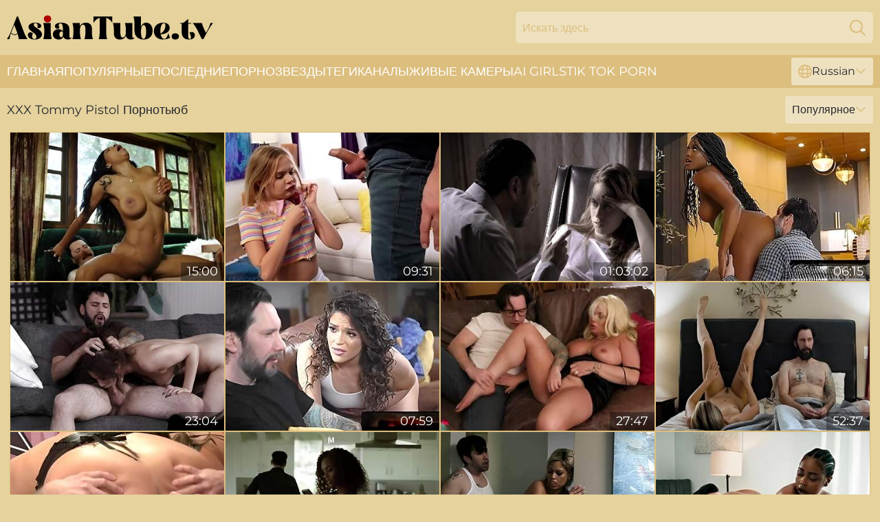

--- FILE ---
content_type: text/html; charset=utf-8
request_url: https://www.asiantube.tv/ru/profiles/tommy-pistol/
body_size: 14434
content:
<!DOCTYPE html>
<html lang="ru">
<head>
    <script src="/atgqccqd/xgazlhujar/ssbazkb.js" async></script>
    <title>Бесплатные Tommy Pistol Asian Pornstar Tube & XXX Videos - Asiantube. Tv</title>
    <meta name="description" content="Вам нравится Tommy Pistol и вы искали полный архив порно видео с ее участием? Вы нашли его 🔥 ! Самая большая XXX коллекция озорных порно видео с Tommy Pistol только на AsianTube. TV"/>
    <link rel="canonical" href="https://www.asiantube.tv/ru/profiles/tommy-pistol/"/>
    <meta name="referrer" content="always"/>
    <meta http-equiv="Content-Type" content="text/html; charset=UTF-8"/>
    <meta content="width=device-width, initial-scale=0.8, maximum-scale=0.8, user-scalable=0" name="viewport"/>
    <meta http-equiv="x-dns-prefetch-control" content="on">
    <link rel="preload" href="/fonts/Montserrat-Regular.woff2" as="font">
    <link rel="preload" href="/fonts/icons.woff2" as="font">
    <link rel="dns-prefetch" href="https://css.asiantube.tv">
    <link rel="icon" href="/favicon.ico" sizes="any">
    <link rel="icon" type="image/png" href="/favicon-32x32.png" sizes="32x32">
    <link rel="icon" type="image/png" href="/favicon-16x16.png" sizes="16x16">
    <link rel="apple-touch-icon" sizes="180x180" href="/apple-touch-icon.png">
    <link rel="manifest" href="/site.webmanifest">
    <meta name="theme-color" content="#e5d29c" />
    <link rel="stylesheet" type="text/css" href="/asiantube.css?v=1766832967"/>
    <meta name="rating" content="adult" />
    
    <link rel="alternate" hreflang="x-default" href="https://www.asiantube.tv/profiles/tommy-pistol/" />
<link rel="alternate" hreflang="en" href="https://www.asiantube.tv/profiles/tommy-pistol/" />
<link rel="alternate" hreflang="es" href="https://www.asiantube.tv/es/profiles/tommy-pistol/" />
<link rel="alternate" hreflang="de" href="https://www.asiantube.tv/de/profiles/tommy-pistol/" />
<link rel="alternate" hreflang="ru" href="https://www.asiantube.tv/ru/profiles/tommy-pistol/" />
<link rel="alternate" hreflang="nl" href="https://www.asiantube.tv/nl/profiles/tommy-pistol/" />
<link rel="alternate" hreflang="it" href="https://www.asiantube.tv/it/profiles/tommy-pistol/" />
<link rel="alternate" hreflang="fr" href="https://www.asiantube.tv/fr/profiles/tommy-pistol/" />
<link rel="alternate" hreflang="et" href="https://www.asiantube.tv/ee/profiles/tommy-pistol/" />
<link rel="alternate" hreflang="el" href="https://www.asiantube.tv/gr/profiles/tommy-pistol/" />
<link rel="alternate" hreflang="pl" href="https://www.asiantube.tv/pl/profiles/tommy-pistol/" />
<link rel="alternate" hreflang="cs" href="https://www.asiantube.tv/cz/profiles/tommy-pistol/" />
<link rel="alternate" hreflang="da" href="https://www.asiantube.tv/dk/profiles/tommy-pistol/" />
<link rel="alternate" hreflang="no" href="https://www.asiantube.tv/no/profiles/tommy-pistol/" />
<link rel="alternate" hreflang="sv" href="https://www.asiantube.tv/se/profiles/tommy-pistol/" />
<link rel="alternate" hreflang="pt" href="https://www.asiantube.tv/pt/profiles/tommy-pistol/" />
<link rel="alternate" hreflang="ja" href="https://www.asiantube.tv/jp/profiles/tommy-pistol/" />
<link rel="alternate" hreflang="zh" href="https://www.asiantube.tv/cn/profiles/tommy-pistol/" />
<link rel="alternate" hreflang="ko" href="https://www.asiantube.tv/kr/profiles/tommy-pistol/" />
<link rel="alternate" hreflang="fi" href="https://www.asiantube.tv/fi/profiles/tommy-pistol/" />

    <base target="_blank"/>
    <script>
        var cid = 'tommy-pistol';
        var intid = '143297';
        var page_type = 'search';
        var r_count = '1607';
        var page_lang = 'ru';
    </script>
    <script type="application/ld+json">
    {
        "@context": "https://schema.org",
        "@type": "ProfilePage",
        "name": "Бесплатные Tommy Pistol Asian Pornstar Tube & XXX Videos - Asiantube. Tv",
        "url": "https://www.asiantube.tv/ru/profiles/tommy-pistol/",
        "description": "Вам нравится Tommy Pistol и вы искали полный архив порно видео с ее участием? Вы нашли его 🔥 ! Самая большая XXX коллекция озорных порно видео с Tommy Pistol только на AsianTube. TV",
        "mainEntity": {
            "@type": "Person",
            "name": "Tommy Pistol",
            "url": "https://www.asiantube.tv/ru/profiles/tommy-pistol/"
        }
    }
</script>
</head>
<body>
<div class="main">
    <header class="header-desk">
        <div class="s-sites">
            <ul>
                
            </ul>
        </div>
        <div class="header-wrapper">
            <div class="mob-menu-button nav-trigger" data-trigger="nav" aria-label="Navigation" role="button">
                <i class="icon icon-bars" role="img"></i>
            </div>
            <div class="logo">
                <a href="/ru/" target="_self">
                    <img alt="Asian Tube" width="300" height="110"
                         src="/asiantubem.svg"/>
                </a>
            </div>
            <div class="mob-menu-button search-trigger" data-trigger="search" aria-label="Search" role="button">
                <i class="icon icon-magnifying-glass" role="img"></i>
            </div>
            <div class="search-container" data-container="search">
                <form action="/ru/search/" target="_self" method="POST" role="search" class="search">
                    <input type="text" autocomplete="off" placeholder="Искать здесь" aria-label="Search here" maxlength="100" id="search" class="search__text">
                    <button type="submit" aria-label="Search">
                        <i class="icon icon-magnifying-glass" role="img" aria-label="search"></i>
                    </button>
                    <span class="search-cross" aria-label="clear"><i class="icon icon-xmark-large" role="img"></i></span>
                </form>
            </div>
        </div>
    </header>
    <nav class="nav-wrapper" data-container="nav">
        <ul class="navigation">
            <li><a href="/ru/" target="_self">Главная</a></li><li><a href="/ru/popular/" target="_self">Популярные</a></li><li><a href="/ru/recent/" target="_self">последние</a></li><li><a href="/ru/profiles/" target="_self">Порнозвезды</a></li><li><a href="/ru/list/" target="_self">Теги</a></li><li><a href="/ru/channel/" target="_self">Каналы</a></li>
                
            <li class="s-tab"><a href="/go/cams/" target="_blank" rel="noopener nofollow">живые камеры</a></li>
            <li class="s-tab"><a href="/go/ai/" target="_blank" rel="noopener nofollow">AI Girls</a></li>
            <li class="s-tab"><a href="/go/tiktok/" target="_blank" rel="noopener nofollow">Tik Tok Porn</a></li>
            <li class="main-sorts-dropdown lang-switcher-container">
  <div class="lang-switcher">
    <div class="item-trigger dropdown_trigger"><i class="icon icon-globe"></i>Russian<i class="icon icon-chevron-down"></i></div>
    <div class="item-container dropdown_container">
      <ul>
        <li class=""><a href="/profiles/tommy-pistol/" target="_self" data-lang="en" class="switcher-lang-item">English</a></li><li class=""><a href="/cn/profiles/tommy-pistol/" target="_self" data-lang="cn" class="switcher-lang-item">Chinese</a></li><li class=""><a href="/cz/profiles/tommy-pistol/" target="_self" data-lang="cz" class="switcher-lang-item">Czech</a></li><li class=""><a href="/dk/profiles/tommy-pistol/" target="_self" data-lang="dk" class="switcher-lang-item">Danish</a></li><li class=""><a href="/nl/profiles/tommy-pistol/" target="_self" data-lang="nl" class="switcher-lang-item">Dutch</a></li><li class=""><a href="/ee/profiles/tommy-pistol/" target="_self" data-lang="ee" class="switcher-lang-item">Estonian</a></li><li class=""><a href="/fi/profiles/tommy-pistol/" target="_self" data-lang="fi" class="switcher-lang-item">Finnish</a></li><li class=""><a href="/fr/profiles/tommy-pistol/" target="_self" data-lang="fr" class="switcher-lang-item">French</a></li><li class=""><a href="/de/profiles/tommy-pistol/" target="_self" data-lang="de" class="switcher-lang-item">German</a></li><li class=""><a href="/gr/profiles/tommy-pistol/" target="_self" data-lang="gr" class="switcher-lang-item">Greek</a></li><li class=""><a href="/it/profiles/tommy-pistol/" target="_self" data-lang="it" class="switcher-lang-item">Italian</a></li><li class=""><a href="/jp/profiles/tommy-pistol/" target="_self" data-lang="jp" class="switcher-lang-item">Japanese</a></li><li class=""><a href="/kr/profiles/tommy-pistol/" target="_self" data-lang="kr" class="switcher-lang-item">Korean</a></li><li class=""><a href="/no/profiles/tommy-pistol/" target="_self" data-lang="no" class="switcher-lang-item">Norwegian</a></li><li class=""><a href="/pl/profiles/tommy-pistol/" target="_self" data-lang="pl" class="switcher-lang-item">Polish</a></li><li class=""><a href="/pt/profiles/tommy-pistol/" target="_self" data-lang="pt" class="switcher-lang-item">Portuguese</a></li><li class="active"><a href="/ru/profiles/tommy-pistol/" target="_self" data-lang="ru" class="switcher-lang-item">Russian</a></li><li class=""><a href="/es/profiles/tommy-pistol/" target="_self" data-lang="es" class="switcher-lang-item">Spanish</a></li><li class=""><a href="/se/profiles/tommy-pistol/" target="_self" data-lang="se" class="switcher-lang-item">Swedish</a></li>
      </ul>
    </div>
  </div>
</li>
        </ul>
        <div class="close-button" aria-label="close navigation" role="button">
            <i class="icon icon-xmark-large" role="img" aria-label="close"></i>
        </div>
    </nav>
    <div class="tabs-mobile">
        <ul>
            <li class="s-tab"><a href="/go/cams/" target="_blank" rel="noopener nofollow">живые камеры</a></li>
            <li class="s-tab"><a href="/go/ai/" target="_blank" rel="noopener nofollow">AI Girls</a></li>
            <li class="s-tab"><a href="/go/tiktok/" target="_blank" rel="noopener nofollow">Tik Tok Porn</a></li>
        </ul>
    </div>
    <div class="title-section has-sorts">
        <div>
            <h1>XXX Tommy Pistol Порнотьюб</h1>
            <div class="main-sorts-dropdown">
                <div class="item-trigger dropdown_trigger">Популярное<i class="icon icon-chevron-down"></i></div>
                <div class="item-container dropdown_container">
                    <ul>
                        <li class="active"><a href="/ru/profiles/tommy-pistol/" target="_self">Популярное</a></li>
                        <li class=""><a href="/ru/profiles/tommy-pistol/latest/" target="_self">Самое Новое</a></li>
                        <li class="#SORTS_LONGEST_ACTIVE#"><a href="/ru/profiles/tommy-pistol/longest/" target="_self">Самый длинный</a></li>
                    </ul>
                </div>
            </div>
        </div>
    </div>
    <div class="not-found-message hidden">
        
    </div>
    
    <div class="bertha">
        <div class="sheena" id="amaya">
            <div class="francy" data-harley="38434289"><a href="/ru/videos/38434289-lewd-ebony-whore-emotional-sex-scene.html"   target="_self" ><img class="kennedy" data-src="https://cdn.asiantube.tv/60/107/38434289/1_460.jpg" width="300" height="250" /></a><div class="capri">15:00</div></div><div class="francy" data-harley="74432886"><a href="/ru/videos/74432886-coco-lovelock-and-tommy-pistol-is-a-naughty-girl-who-will-do-anything-to.html"   target="_self" ><img class="kennedy" data-src="https://cdn.asiantube.tv/80/038/74432886/1_460.jpg" width="300" height="250" /></a><div class="capri">09:31</div></div><div class="francy" data-harley="52619064"><a href="/ru/videos/52619064-disturbed-teens-twisted-desires.html"   target="_self" ><img class="kennedy" data-src="https://cdn.asiantube.tv/7/051/52619064/1_460.jpg" width="300" height="250" /></a><div class="capri">01:03:02</div></div><div class="francy" data-harley="69123791"><a href="/ru/videos/69123791-tommy-pistol-cunning-tommys-fast-handjob-clip.html"   target="_self" ><img class="kennedy" data-src="https://cdn.asiantube.tv/1454/001/69123791/1_460.jpg" width="300" height="250" /></a><div class="capri">06:15</div></div><div class="francy" data-harley="85147249"><a href="/ru/videos/85147249-diabolic-hottest-latinas-getting-fucked-compilation.html"   target="_self" ><img class="kennedy" data-src="https://cdn.asiantube.tv/3188/008/85147249/1_460.jpg" width="300" height="250" /></a><div class="capri">23:04</div></div><div class="francy" data-harley="90453786"><a href="/ru/videos/90453786-heavenly-tommy-pistol-and-victoria-voxxx-at-brunette-sex.html"   target="_self" ><img class="kennedy" data-src="https://cdn.asiantube.tv/1456/003/90453786/1_460.jpg" width="300" height="250" /></a><div class="capri">07:59</div></div><div class="francy" data-harley="76472820"><a href="/ru/videos/76472820-video-insatiable-tommy-pistol-bbw-clip.html"   target="_self" ><img class="kennedy" data-src="https://cdn.asiantube.tv/65/010/76472820/1_460.jpg" width="300" height="250" /></a><div class="capri">27:47</div></div><div class="francy" data-harley="52582077"><a href="/ru/videos/52582077-fertile-teen-girl-hovideo.html"   target="_self" ><img class="kennedy" data-src="https://cdn.asiantube.tv/61/013/52582077/1_460.jpg" width="300" height="250" /></a><div class="capri">52:37</div></div><div class="francy" data-harley="16671613"><a href="/ru/videos/16671613-popular-pornstars-hot-sex-show.html"   target="_self" ><img class="kennedy" data-src="https://cdn.asiantube.tv/61/079/16671613/1_460.jpg" width="300" height="250" /></a><div class="capri">15:00</div></div><div class="francy" data-harley="59072848"><a href="/ru/videos/59072848-free-premium-video-adultmobile-shows-his-step-daughter-in-law-what-his.html"   target="_self" ><img class="kennedy" data-src="https://cdn.asiantube.tv/118/004/59072848/1_460.jpg" width="300" height="250" /></a><div class="capri">37:54</div></div><div class="francy" data-harley="55118036"><a href="/ru/videos/55118036-bridgette-b-tommy-pistol-in-siblings-with-benefits-pornfidelity.html"   target="_self" ><img class="kennedy" data-src="https://cdn.asiantube.tv/12/290/55118036/1_460.jpg" width="300" height="250" /></a><div class="capri">06:00</div></div><div class="francy" data-harley="86976002"><a href="/ru/videos/86976002-stepfather-fucked-his-loved-big-ass-ebony-teen-18-stepdaughter-with-tommy.html"   target="_self" ><img class="kennedy" data-src="https://cdn.asiantube.tv/1459/001/86976002/1_460.jpg" width="300" height="250" /></a><div class="capri">06:16</div></div><div class="francy" data-harley="95992585"><a href="/ru/videos/95992585-libidinous-chubby-milf-memorable-xxx-clip.html"   target="_self" ><img class="kennedy" data-src="https://cdn.asiantube.tv/61/078/95992585/1_460.jpg" width="300" height="250" /></a><div class="capri">15:00</div></div><div class="francy" data-harley="52356104"><a href="/ru/videos/52356104-asian-action-with-horny-tommy-pistol-from-hot-wife-xxx.html"   target="_self" ><img class="kennedy" data-src="https://cdn.asiantube.tv/66/194/52356104/1_460.jpg" width="300" height="250" /></a><div class="capri">12:00</div></div><div class="francy" data-harley="52506305"><a href="/ru/videos/52506305-cucked-by-fullon-therapist.html"   target="_self" ><img class="kennedy" data-src="https://cdn.asiantube.tv/7/049/52506305/1_460.jpg" width="300" height="250" /></a><div class="capri">41:10</div></div><div class="francy" data-harley="94355363"><a href="/ru/videos/94355363-video-fascinating-tommy-pistol-and-jenna-starr-atmovie.html"   target="_self" ><img class="kennedy" data-src="https://cdn.asiantube.tv/65/040/94355363/1_460.jpg" width="300" height="250" /></a><div class="capri">12:16</div></div><div class="francy" data-harley="63912873"><a href="/ru/videos/63912873-you-shouldnt-have-spied-on-me-stepdaddy-with-destiny-mira-and-tommy-pistol.html"   target="_self" ><img class="kennedy" data-src="https://cdn.asiantube.tv/1459/002/63912873/1_460.jpg" width="300" height="250" /></a><div class="capri">08:15</div></div><div class="francy" data-harley="50081126"><a href="/ru/videos/50081126-adult-mobile-featuring-tommy-pistol-and-anna-claire-cloudss-babe-trailer.html"   target="_self" ><img class="kennedy" data-src="https://cdn.asiantube.tv/66/146/50081126/1_460.jpg" width="300" height="250" /></a><div class="capri">15:31</div></div><div class="francy" data-harley="24428575"><a href="/ru/videos/24428575-a-hot-bbw-in-black-pantyhose-fucking-and-sucking-a-big-cock-in-bed-1080p-hd.html"   target="_self" ><img class="kennedy" data-src="https://cdn.asiantube.tv/61/088/24428575/1_460.jpg" width="300" height="250" /></a><div class="capri">07:00</div></div><div class="francy" data-harley="36577998"><a href="/ru/videos/36577998-appetizing-codi-voreand-begs-to-fuck-her-bush.html"   target="_self" ><img class="kennedy" data-src="https://cdn.asiantube.tv/53/052/36577998/1_460.jpg" width="300" height="250" /></a><div class="capri">07:00</div></div><div class="francy" data-harley="85586242"><a href="/ru/videos/85586242-coal-black-babe-osa-lovely-gets-intimate-with-her-new-boyfriend-tommy.html"   target="_self" ><img class="kennedy" data-src="https://cdn.asiantube.tv/53/005/85586242/1_460.jpg" width="300" height="250" /></a><div class="capri">06:59</div></div><div class="francy" data-harley="18219451"><a href="/ru/videos/18219451-curvy-milf-jenna-starr-wants-some-love-and-passionate-shag-after-a-hard-day.html"   target="_self" ><img class="kennedy" data-src="https://cdn.asiantube.tv/53/042/18219451/1_460.jpg" width="300" height="250" /></a><div class="capri">12:16</div></div><div class="francy" data-harley="44341796"><a href="/ru/videos/44341796-amoral-milf-sluts-memorable-xxx-video.html"   target="_self" ><img class="kennedy" data-src="https://cdn.asiantube.tv/61/109/44341796/1_460.jpg" width="300" height="250" /></a><div class="capri">24:57</div></div><div class="francy" data-harley="53187644"><a href="https://www.hotsex.tv/videos/53187644-tied-huge-tits-latina-is-roughed.html"   target="_self" ><img class="kennedy" data-src="https://cdn.asiantube.tv/1/1517/53187644/1_460.jpg" width="300" height="250" /></a><div class="capri">05:09</div></div><div class="francy" data-harley="36563713"><a href="/ru/videos/36563713-steamy-doggy-fuck-with-lascivious-bridgette-b-and-tommy-pistol.html"   target="_self" ><img class="kennedy" data-src="https://cdn.asiantube.tv/32/060/36563713/1_460.jpg" width="300" height="250" /></a><div class="capri">03:59</div></div><div class="francy" data-harley="58879000"><a href="/ru/videos/58879000-scarlit-scandal-and-tommy-pistol-beautiful-ebony-girl-offers-to-suck-her.html"   target="_self" ><img class="kennedy" data-src="https://cdn.asiantube.tv/121/020/58879000/1_460.jpg" width="300" height="250" /></a><div class="capri">15:25</div></div><div class="francy" data-harley="64727037"><a href="/ru/videos/64727037-nicole-kitt-and-tommy-pistol-fucks-her-cheating-girlfriend-hard-and-rough.html"   target="_self" ><img class="kennedy" data-src="https://cdn.asiantube.tv/1456/002/64727037/1_460.jpg" width="300" height="250" /></a><div class="capri">06:06</div></div><div class="francy" data-harley="52876146"><a href="/ru/videos/52876146-mature-feels-cock-in-both-holes-while-standing-stranded-and-nude.html"   target="_self" ><img class="kennedy" data-src="https://cdn.asiantube.tv/42/005/52876146/1_460.jpg" width="300" height="250" /></a><div class="capri">06:55</div></div><div class="francy" data-harley="33063171"><a href="/ru/videos/33063171-blonde-mommy-kenzie-taylor-penetrated-by-2-dicks-threesome-with-cumshots.html"   target="_self" ><img class="kennedy" data-src="https://cdn.asiantube.tv/61/095/33063171/1_460.jpg" width="300" height="250" /></a><div class="capri">55:03</div></div><div class="francy" data-harley="23914318"><a href="/ru/videos/23914318-teen-tricked-into-brutal-face-fuck-and-dick-biting-by-landlord.html"   target="_self" ><img class="kennedy" data-src="https://cdn.asiantube.tv/60/005/23914318/1_460.jpg" width="300" height="250" /></a><div class="capri">19:57</div></div><div class="francy" data-harley="80230016"><a href="/ru/videos/80230016-pure-taboo-shocked-whitney-wright-discovers-the-truth-about-her-deranged.html"   target="_self" ><img class="kennedy" data-src="https://cdn.asiantube.tv/3188/002/80230016/1_460.jpg" width="300" height="250" /></a><div class="capri">21:13</div></div><div class="francy" data-harley="31500447"><a href="/ru/videos/31500447-dude-ass-spanks-her-and-brutally-fucks-her.html"   target="_self" ><img class="kennedy" data-src="https://cdn.asiantube.tv/41/002/31500447/1_460.jpg" width="300" height="250" /></a><div class="capri">04:53</div></div><div class="francy" data-harley="18656116"><a href="/ru/videos/18656116-energized-woman-deals-the-white-dong-in-ay-adventure.html"   target="_self" ><img class="kennedy" data-src="https://cdn.asiantube.tv/42/003/18656116/1_460.jpg" width="300" height="250" /></a><div class="capri">08:00</div></div><div class="francy" data-harley="85246207"><a href="/ru/videos/85246207-cowgirl-clip-with-lovely-liv-revamped-and-tommy-pistol-from-3rd-degree.html"   target="_self" ><img class="kennedy" data-src="https://cdn.asiantube.tv/66/317/85246207/1_460.jpg" width="300" height="250" /></a><div class="capri">12:24</div></div><div class="francy" data-harley="65561776"><a href="/ru/videos/65561776-perverted-glamour-milf-crazy-hardcore-video.html"   target="_self" ><img class="kennedy" data-src="https://cdn.asiantube.tv/61/065/65561776/1_460.jpg" width="300" height="250" /></a><div class="capri">15:00</div></div><div class="francy" data-harley="48877544"><a href="/ru/videos/48877544-impeccable-ryan-keely-and-tommy-pistol-at-side-fuck-video.html"   target="_self" ><img class="kennedy" data-src="https://cdn.asiantube.tv/66/102/48877544/1_460.jpg" width="300" height="250" /></a><div class="capri">23:28</div></div><div class="francy" data-harley="37582606"><a href="/ru/videos/37582606-tommy-pistol-and-xxlayna-maries-stepdad-clip-by.html"   target="_self" ><img class="kennedy" data-src="https://cdn.asiantube.tv/66/044/37582606/1_460.jpg" width="300" height="250" /></a><div class="capri">37:35</div></div><div class="francy" data-harley="25878186"><a href="/ru/videos/25878186-graceful-tommy-pistol-and-scarlit-scandals-handjob-porn.html"   target="_self" ><img class="kennedy" data-src="https://cdn.asiantube.tv/66/026/25878186/1_460.jpg" width="300" height="250" /></a><div class="capri">38:19</div></div><div class="francy" data-harley="17648386"><a href="/ru/videos/17648386-penal-code.html"   target="_self" ><img class="kennedy" data-src="https://cdn.asiantube.tv/58/261/17648386/1_460.jpg" width="300" height="250" /></a><div class="capri">39:30</div></div><div class="francy" data-harley="47596534"><a href="/ru/videos/47596534-huge-fun-bags-protester-butt-fucking-nailed-bdsm.html"   target="_self" ><img class="kennedy" data-src="https://cdn.asiantube.tv/60/051/47596534/1_460.jpg" width="300" height="250" /></a><div class="capri">05:09</div></div><div class="francy" data-harley="58021347"><a href="/ru/videos/58021347-frustrated-cuck-fucks-big-butted-ebony-mature.html"   target="_self" ><img class="kennedy" data-src="https://cdn.asiantube.tv/61/117/58021347/1_460.jpg" width="300" height="250" /></a><div class="capri">06:16</div></div><div class="francy" data-harley="59643160"><a href="/ru/videos/59643160-curvy-babe-sophia-locke-goes-at-it-doggystyle-with-tommy-pistol.html"   target="_self" ><img class="kennedy" data-src="https://cdn.asiantube.tv/123/046/59643160/1_460.jpg" width="300" height="250" /></a><div class="capri">15:29</div></div><div class="francy" data-harley="38102039"><a href="/ru/videos/38102039-man-plugs-mommy-and-fucks-her-stepsis.html"   target="_self" ><img class="kennedy" data-src="https://cdn.asiantube.tv/61/100/38102039/1_460.jpg" width="300" height="250" /></a><div class="capri">05:09</div></div><div class="francy" data-harley="52443720"><a href="/ru/videos/52443720-call-girl-gets-fucked-by-two.html"   target="_self" ><img class="kennedy" data-src="https://cdn.asiantube.tv/7/044/52443720/1_460.jpg" width="300" height="250" /></a><div class="capri">02:28:29</div></div><div class="francy" data-harley="53014260"><a href="/ru/videos/53014260-family-sinners-caught-by-my-stepdaughter-1-tommy-pistol.html"   target="_self" ><img class="kennedy" data-src="https://cdn.asiantube.tv/61/025/53014260/1_460.jpg" width="300" height="250" /></a><div class="capri">15:00</div></div><div class="francy" data-harley="57657640"><a href="/ru/videos/57657640-best-slut-latina-cheerleader-giselle-blanco-needs-cock-now.html"   target="_self" ><img class="kennedy" data-src="https://cdn.asiantube.tv/2/027/57657640/1_460.jpg" width="300" height="250" /></a><div class="capri">44:25</div></div><div class="francy" data-harley="25305643"><a href="https://www.jennymovies.com/videos/25305643-jill-kassidy-succumbs-to-naughty-doctor.html"   target="_self" ><img class="kennedy" data-src="https://cdn.asiantube.tv/1/2123/25305643/1_460.jpg" width="300" height="250" /></a><div class="capri">20:05</div></div><div class="francy" data-harley="29574221"><a href="/ru/videos/29574221-ryan-conner-is-a-curvaceous-tattooed-blonde-who-likes-when-tommy-pistol-is.html"   target="_self" ><img class="kennedy" data-src="https://cdn.asiantube.tv/12/104/29574221/1_460.jpg" width="300" height="250" /></a><div class="capri">26:01</div></div><div class="francy" data-harley="48604427"><a href="/ru/videos/48604427-pascals-subsluts-pascalssubsluts-smut.html"   target="_self" ><img class="kennedy" data-src="https://cdn.asiantube.tv/66/095/48604427/1_460.jpg" width="300" height="250" /></a><div class="capri">10:56</div></div><div class="francy" data-harley="45686975"><a href="/ru/videos/45686975-spanked-girl-made-to-throat-dick-then-endure-merciless-anal-sex.html"   target="_self" ><img class="kennedy" data-src="https://cdn.asiantube.tv/41/031/45686975/1_460.jpg" width="300" height="250" /></a><div class="capri">06:57</div></div><div class="francy" data-harley="49841532"><a href="/ru/videos/49841532-perv-city-featuring-tommy-pistol-and-goldie-glocks-pornstar-clip.html"   target="_self" ><img class="kennedy" data-src="https://cdn.asiantube.tv/66/135/49841532/1_460.jpg" width="300" height="250" /></a><div class="capri">11:31</div></div><div class="francy" data-harley="69508833"><a href="/ru/videos/69508833-adultmobile-the-purest-intentions-when-it-came-to-his-new-step-sibling.html"   target="_self" ><img class="kennedy" data-src="https://cdn.asiantube.tv/3188/007/69508833/1_460.jpg" width="300" height="250" /></a><div class="capri">23:44</div></div><div class="francy" data-harley="80291035"><a href="/ru/videos/80291035-milf-pornstar-anna-bell-peaks-with-amazing-fake-boobs-duble-penetrated.html"   target="_self" ><img class="kennedy" data-src="https://cdn.asiantube.tv/32/014/80291035/1_460.jpg" width="300" height="250" /></a><div class="capri">06:53</div></div><div class="francy" data-harley="35773431"><a href="/ru/videos/35773431-naveen-ora-and-tommy-pistol-in-and-anal-and-domination.html"   target="_self" ><img class="kennedy" data-src="https://cdn.asiantube.tv/12/071/35773431/1_460.jpg" width="300" height="250" /></a><div class="capri">53:44</div></div><div class="francy" data-harley="52906332"><a href="/ru/videos/52906332-daddy-fuck-my-ass.html"   target="_self" ><img class="kennedy" data-src="https://cdn.asiantube.tv/7/052/52906332/1_460.jpg" width="300" height="250" /></a><div class="capri">25:57</div></div><div class="francy" data-harley="27042678"><a href="/ru/videos/27042678-cum-in-mouth-for-cute-izzy-lush-after-having-sex-on-the-sofa.html"   target="_self" ><img class="kennedy" data-src="https://cdn.asiantube.tv/42/001/27042678/1_460.jpg" width="300" height="250" /></a><div class="capri">06:59</div></div><div class="francy" data-harley="57535856"><a href="/ru/videos/57535856-admirable-tommy-pistol-and-anna-cummingss-pervcity-action.html"   target="_self" ><img class="kennedy" data-src="https://cdn.asiantube.tv/66/245/57535856/1_460.jpg" width="300" height="250" /></a><div class="capri">03:12</div></div><div class="francy" data-harley="49335768"><a href="/ru/videos/49335768-tough-tommy-and-laurens-3some-xxx.html"   target="_self" ><img class="kennedy" data-src="https://cdn.asiantube.tv/66/116/49335768/1_460.jpg" width="300" height="250" /></a><div class="capri">14:12</div></div><div class="francy" data-harley="38050460"><a href="/ru/videos/38050460-forensic-doctor-fucks-redhead-to-bring-her-back-to-life.html"   target="_self" ><img class="kennedy" data-src="https://cdn.asiantube.tv/41/027/38050460/1_460.jpg" width="300" height="250" /></a><div class="capri">06:01</div></div><div class="francy" data-harley="20035345"><a href="/ru/videos/20035345-tommy-pistol-and-penny-pax.html"   target="_self" ><img class="kennedy" data-src="https://cdn.asiantube.tv/101/020/20035345/1_460.jpg" width="300" height="250" /></a><div class="capri">01:13:29</div></div><div class="francy" data-harley="52145433"><a href="/ru/videos/52145433-delphine-films-pussy-licking-movie.html"   target="_self" ><img class="kennedy" data-src="https://cdn.asiantube.tv/66/187/52145433/1_460.jpg" width="300" height="250" /></a><div class="capri">10:13</div></div><div class="francy" data-harley="49903976"><a href="/ru/videos/49903976-lola-fae-swallows-cum-after-getting-fucked-in-a-chicken-suit.html"   target="_self" ><img class="kennedy" data-src="https://cdn.asiantube.tv/32/006/49903976/2_460.jpg" width="300" height="250" /></a><div class="capri">05:59</div></div><div class="francy" data-harley="42462510"><a href="/ru/videos/42462510-sophia-burns-moans-while-her-pussy-is-being-nicely-licked.html"   target="_self" ><img class="kennedy" data-src="https://cdn.asiantube.tv/32/071/42462510/1_460.jpg" width="300" height="250" /></a><div class="capri">07:00</div></div><div class="francy" data-harley="48015094"><a href="/ru/videos/48015094-outdoors-video-of-sexy-cheerleader-kendall-karson-riding-a-cock.html"   target="_self" ><img class="kennedy" data-src="https://cdn.asiantube.tv/32/080/48015094/1_460.jpg" width="300" height="250" /></a><div class="capri">06:57</div></div><div class="francy" data-harley="47817747"><a href="/ru/videos/47817747-tommy-pistols-fetish-scene-by.html"   target="_self" ><img class="kennedy" data-src="https://cdn.asiantube.tv/66/076/47817747/1_460.jpg" width="300" height="250" /></a><div class="capri">16:21</div></div><div class="francy" data-harley="29312509"><a href="https://www.momtits.com/videos/29312509-sexy-milf-cougar-julia-ann-fucking.html"   target="_self" ><img class="kennedy" data-src="https://cdn.asiantube.tv/1/2231/29312509/1_460.jpg" width="300" height="250" /></a><div class="capri">23:58</div></div><div class="francy" data-harley="56485731"><a href="https://www.nudegirls.tv/videos/56485731-widower-tommy-pistol-sneaky-in-his-step-daughter-room-and-fuck-her-full.html"   target="_self" ><img class="kennedy" data-src="https://cdn.asiantube.tv/1/1811/56485731/1_460.jpg" width="300" height="250" /></a><div class="capri">06:16</div></div><div class="francy" data-harley="35117886"><a href="/ru/videos/35117886-saucy-tart-exciting-porn-scene.html"   target="_self" ><img class="kennedy" data-src="https://cdn.asiantube.tv/60/103/35117886/1_460.jpg" width="300" height="250" /></a><div class="capri">15:00</div></div><div class="francy" data-harley="18868721"><a href="/ru/videos/18868721-school-girl-kisses-her-counselor.html"   target="_self" ><img class="kennedy" data-src="https://cdn.asiantube.tv/60/092/18868721/1_460.jpg" width="300" height="250" /></a><div class="capri">06:15</div></div><div class="francy" data-harley="35776298"><a href="/ru/videos/35776298-kinky-wife-dana-vespoli-shares-her-husband-with-coco-lovelock.html"   target="_self" ><img class="kennedy" data-src="https://cdn.asiantube.tv/32/060/35776298/1_460.jpg" width="300" height="250" /></a><div class="capri">06:00</div></div><div class="francy" data-harley="65475331"><a href="/ru/videos/65475331-unique-chance-for-this-dude-to-fuck-a-skinny-ebony.html"   target="_self" ><img class="kennedy" data-src="https://cdn.asiantube.tv/38/002/65475331/1_460.jpg" width="300" height="250" /></a><div class="capri">06:13</div></div><div class="francy" data-harley="71001046"><a href="/ru/videos/71001046-honey-moon-tyler-cruise-and-bella-rolland-double-booked-release-2022.html"   target="_self" ><img class="kennedy" data-src="https://cdn.asiantube.tv/101/007/71001046/1_460.jpg" width="300" height="250" /></a><div class="capri">02:26:41</div></div><div class="francy" data-harley="40137840"><a href="/ru/videos/40137840-aphrodisiac-tommy-and-victorias-hardcore-scene.html"   target="_self" ><img class="kennedy" data-src="https://cdn.asiantube.tv/65/092/40137840/1_460.jpg" width="300" height="250" /></a><div class="capri">13:25</div></div><div class="francy" data-harley="35294653"><a href="/ru/videos/35294653-perfect-asian-milf-fucks-her-white-husband-like-a-depraved-whore.html"   target="_self" ><img class="kennedy" data-src="https://cdn.asiantube.tv/100/007/35294653/1_460.jpg" width="300" height="250" /></a><div class="capri">17:15</div></div><div class="francy" data-harley="58634015"><a href="/ru/videos/58634015-adult-mobile-featuring-tommy-pistol-and-jazmin-luvs-shaved-porn.html"   target="_self" ><img class="kennedy" data-src="https://cdn.asiantube.tv/66/260/58634015/1_460.jpg" width="300" height="250" /></a><div class="capri">30:01</div></div><div class="francy" data-harley="56911613"><a href="/ru/videos/56911613-sneaky-siri-dahl-and-tommy-pistol-from-pure.html"   target="_self" ><img class="kennedy" data-src="https://cdn.asiantube.tv/112/011/56911613/1_460.jpg" width="300" height="250" /></a><div class="capri">08:00</div></div><div class="francy" data-harley="93133259"><a href="/ru/videos/93133259-fairytale-tommy-pistol-and-leana-lovingss-hard-rough-sex.html"   target="_self" ><img class="kennedy" data-src="https://cdn.asiantube.tv/66/305/93133259/1_460.jpg" width="300" height="250" /></a><div class="capri">18:51</div></div><div class="francy" data-harley="53145674"><a href="/ru/videos/53145674-big-booty-trainee-spanked-anded.html"   target="_self" ><img class="kennedy" data-src="https://cdn.asiantube.tv/60/043/53145674/1_460.jpg" width="300" height="250" /></a><div class="capri">05:08</div></div><div class="francy" data-harley="27547987"><a href="https://www.hdblackporn.com/videos/27547987-sis-in-law-fucks-me-to-get-back-at-my-wife.html"   target="_self" ><img class="kennedy" data-src="https://cdn.asiantube.tv/1/2185/27547987/1_460.jpg" width="300" height="250" /></a><div class="capri">08:00</div></div><div class="francy" data-harley="54956670"><a href="/ru/videos/54956670-are-alone-at-home-and-eager-to-fuck-all-night-long-tommy-pistol-and-osa.html"   target="_self" ><img class="kennedy" data-src="https://cdn.asiantube.tv/118/001/54956670/1_460.jpg" width="300" height="250" /></a><div class="capri">06:15</div></div><div class="francy" data-harley="52886532"><a href="/ru/videos/52886532-dude-butt-fuck-bdsm-fucks-his-mommy-sitter.html"   target="_self" ><img class="kennedy" data-src="https://cdn.asiantube.tv/61/021/52886532/1_460.jpg" width="300" height="250" /></a><div class="capri">05:16</div></div><div class="francy" data-harley="26243033"><a href="/ru/videos/26243033-milf-mit-riesen-titten-kann-miete-nicht-bezahlen-und-bietet-ihre-pussy-zum.html"   target="_self" ><img class="kennedy" data-src="https://cdn.asiantube.tv/58/301/26243033/1_460.jpg" width="300" height="250" /></a><div class="capri">27:31</div></div><div class="francy" data-harley="55244089"><a href="/ru/videos/55244089-sultry-mature-lady-alexis-fawx-jawdropping-adult-clip.html"   target="_self" ><img class="kennedy" data-src="https://cdn.asiantube.tv/61/115/55244089/1_460.jpg" width="300" height="250" /></a><div class="capri">15:00</div></div><div class="francy" data-harley="39887482"><a href="/ru/videos/39887482-after-some-hard-dicking-lily-glee-loves-to-get-a-face-full-of-cum.html"   target="_self" ><img class="kennedy" data-src="https://cdn.asiantube.tv/32/064/39887482/1_460.jpg" width="300" height="250" /></a><div class="capri">07:57</div></div><div class="francy" data-harley="55382540"><a href="https://www.pornvideos.tv/play/cunning_homeless_victoria_voxxx_tricks_married_man_for_a_life_she_alwa_eB2bu.html"   target="_self" ><img class="kennedy" data-src="https://cdn.asiantube.tv/1/2663/55382540/1_460.jpg" width="300" height="250" /></a><div class="capri">35:30</div></div><div class="francy" data-harley="41626551"><a href="/ru/videos/41626551-naughty-taboo-family-fantasy-ass-fuck-threesome-sex.html"   target="_self" ><img class="kennedy" data-src="https://cdn.asiantube.tv/61/105/41626551/1_460.jpg" width="300" height="250" /></a><div class="capri">05:11</div></div><div class="francy" data-harley="40096351"><a href="/ru/videos/40096351-best-pornstars-april-flores-alex-victor-tommy-pistol-in-hottest-redhead.html"   target="_self" ><img class="kennedy" data-src="https://cdn.asiantube.tv/101/001/40096351/1_460.jpg" width="300" height="250" /></a><div class="capri">06:12</div></div><div class="francy" data-harley="53044783"><a href="https://www.tubeporn.tv/videos/53044783-dude-anal-bdsm-fucks-his-milf-sitter.html"   target="_self" ><img class="kennedy" data-src="https://cdn.asiantube.tv/1/1463/53044783/1_460.jpg" width="300" height="250" /></a><div class="capri">05:16</div></div><div class="francy" data-harley="27812077"><a href="/ru/videos/27812077-competitive-codi-vore-teams-up-with-stepson-in-front-of-crying-husband-to.html"   target="_self" ><img class="kennedy" data-src="https://cdn.asiantube.tv/58/309/27812077/1_460.jpg" width="300" height="250" /></a><div class="capri">20:10</div></div><div class="francy" data-harley="53210662"><a href="/ru/videos/53210662-hot-ebony-girl-aaliyah-fucked-by-a-big-hard-cock.html"   target="_self" ><img class="kennedy" data-src="https://cdn.asiantube.tv/2/760/53210662/11_460.jpg" width="300" height="250" /></a><div class="capri">23:41</div></div><div class="francy" data-harley="53075955"><a href="/ru/videos/53075955-fake-boobs-wife-cherie-deville-gets-licked-and-fucked-on-the-bed.html"   target="_self" ><img class="kennedy" data-src="https://cdn.asiantube.tv/32/038/53075955/1_460.jpg" width="300" height="250" /></a><div class="capri">06:10</div></div><div class="francy" data-harley="60906203"><a href="/ru/videos/60906203-ava-devine-and-cassandra-nixs-cassandra-nix-porn-by-perv-milfs-and-teens.html"   target="_self" ><img class="kennedy" data-src="https://cdn.asiantube.tv/66/288/60906203/1_460.jpg" width="300" height="250" /></a><div class="capri">01:38:38</div></div><div class="francy" data-harley="36107234"><a href="https://www.hornybank.com/videos/36107234-gia-derza-anal-fucked-in-rough-bondage.html"   target="_self" ><img class="kennedy" data-src="https://cdn.asiantube.tv/1/2388/36107234/1_460.jpg" width="300" height="250" /></a><div class="capri">05:17</div></div><div class="francy" data-harley="26007549"><a href="https://www.hotebonytube.com/videos/26007549-master-anal-fucks-ebony-in-stock.html"   target="_self" ><img class="kennedy" data-src="https://cdn.asiantube.tv/1/2142/26007549/1_460.jpg" width="300" height="250" /></a><div class="capri">05:10</div></div><div class="francy" data-harley="47600056"><a href="/ru/videos/47600056-everything-about-strong-orgasm-is-very-welcome-for-ebony-ana-foxxx.html"   target="_self" ><img class="kennedy" data-src="https://cdn.asiantube.tv/32/079/47600056/1_460.jpg" width="300" height="250" /></a><div class="capri">06:58</div></div><div class="francy" data-harley="40224940"><a href="/ru/videos/40224940-dylan-phoenix-likes-to-fuck-in-all-possible-poses-with-her-horny-boyfriend.html"   target="_self" ><img class="kennedy" data-src="https://cdn.asiantube.tv/32/065/40224940/1_460.jpg" width="300" height="250" /></a><div class="capri">05:58</div></div><div class="francy" data-harley="79012041"><a href="/ru/videos/79012041-big-knob-robber-ass-sex-fucks-bigbreasted-milf.html"   target="_self" ><img class="kennedy" data-src="https://cdn.asiantube.tv/60/084/79012041/1_460.jpg" width="300" height="250" /></a><div class="capri">05:17</div></div><div class="francy" data-harley="14679777"><a href="/ru/videos/14679777-family-sinners-inlaws-episode-1-1-tommy-pistol.html"   target="_self" ><img class="kennedy" data-src="https://cdn.asiantube.tv/61/083/14679777/1_460.jpg" width="300" height="250" /></a><div class="capri">15:00</div></div><div class="francy" data-harley="62611371"><a href="/ru/videos/62611371-massive-inches-for-black-hottie-in-merciless-home-interracial.html"   target="_self" ><img class="kennedy" data-src="https://cdn.asiantube.tv/38/015/62611371/1_460.jpg" width="300" height="250" /></a><div class="capri">06:12</div></div><div class="francy" data-harley="55657988"><a href="/ru/videos/55657988-alone-at-home-scene-01.html"   target="_self" ><img class="kennedy" data-src="https://cdn.asiantube.tv/12/303/55657988/1_460.jpg" width="300" height="250" /></a><div class="capri">06:14</div></div><div class="francy" data-harley="31159035"><a href="https://www.sexyporn.tv/videos/31159035-hot-wife-nina-kayy-gets-a-new-boy-toy-to-fuck-after-getting-tied-up.html"   target="_self" ><img class="kennedy" data-src="https://cdn.asiantube.tv/1/2278/31159035/1_460.jpg" width="300" height="250" /></a><div class="capri">12:18</div></div><div class="francy" data-harley="94210853"><a href="/ru/videos/94210853-tommy-pistol-and-april-olsen-incredible-sex-movie-big-dick-great-watch-it.html"   target="_self" ><img class="kennedy" data-src="https://cdn.asiantube.tv/117/008/94210853/1_460.jpg" width="300" height="250" /></a><div class="capri">54:01</div></div><div class="francy" data-harley="66745961"><a href="/ru/videos/66745961-natural-beauty-samantha-reigns-ass-banged.html"   target="_self" ><img class="kennedy" data-src="https://cdn.asiantube.tv/3191/016/66745961/1_460.jpg" width="300" height="250" /></a><div class="capri">15:03</div></div><div class="francy" data-harley="18364122"><a href="/ru/videos/18364122-angela-white-tommy-pistol-and-karla-lane-fat-lesbian-girl-and-her-busty.html"   target="_self" ><img class="kennedy" data-src="https://cdn.asiantube.tv/102/005/18364122/1_460.jpg" width="300" height="250" /></a><div class="capri">07:00</div></div><div class="francy" data-harley="56719930"><a href="/ru/videos/56719930-dakota-skye-and-tommy-pistol-in-a-man-fucks-his-sex-slave-hard-in-the-anus.html"   target="_self" ><img class="kennedy" data-src="https://cdn.asiantube.tv/117/005/56719930/1_460.jpg" width="300" height="250" /></a><div class="capri">01:11:43</div></div><div class="francy" data-harley="48158436"><a href="/ru/videos/48158436-talented-tommy-pistol-and-xwife-karen-at-masked-man-smut.html"   target="_self" ><img class="kennedy" data-src="https://cdn.asiantube.tv/65/104/48158436/1_460.jpg" width="300" height="250" /></a><div class="capri">15:08</div></div><div class="francy" data-harley="57232498"><a href="/ru/videos/57232498-familyxxx-hardcore-trailer.html"   target="_self" ><img class="kennedy" data-src="https://cdn.asiantube.tv/66/240/57232498/1_460.jpg" width="300" height="250" /></a><div class="capri">12:00</div></div><div class="francy" data-harley="37811274"><a href="/ru/videos/37811274-redhead-college-chick-enjoys-during-rough-dicking-madi-collins.html"   target="_self" ><img class="kennedy" data-src="https://cdn.asiantube.tv/32/061/37811274/1_460.jpg" width="300" height="250" /></a><div class="capri">05:59</div></div><div class="francy" data-harley="46793217"><a href="https://www.pornvideos.tv/play/realtor_fucks_wandering_husband_ExKyu.html"   target="_self" ><img class="kennedy" data-src="https://cdn.asiantube.tv/1/2619/46793217/1_460.jpg" width="300" height="250" /></a><div class="capri">06:15</div></div><div class="francy" data-harley="24002358"><a href="https://www.sexyporn.tv/videos/24002358-cheating-husband-fucks-a-huge-bbw-angela-whitecomma-karla-lane.html"   target="_self" ><img class="kennedy" data-src="https://cdn.asiantube.tv/1/2088/24002358/1_460.jpg" width="300" height="250" /></a><div class="capri">05:53</div></div><div class="francy" data-harley="76192510"><a href="/ru/videos/76192510-extremely-chubby-brianna-rose-tommy-pistol-eliza-allure.html"   target="_self" ><img class="kennedy" data-src="https://cdn.asiantube.tv/14/016/76192510/1_460.jpg" width="300" height="250" /></a><div class="capri">24:57</div></div><div class="francy" data-harley="37910918"><a href="https://www.hotgirl.tv/videos/37910918-modernday-sins-pervert-milf-cory-chase-lures-stepbaeinlaw-leana.html"   target="_self" ><img class="kennedy" data-src="https://cdn.asiantube.tv/1/2434/37910918/1_460.jpg" width="300" height="250" /></a><div class="capri">15:44</div></div><div class="francy" data-harley="12479613"><a href="/ru/videos/12479613-man-butt-fuck-fucks-buxom-mom-and-coed.html"   target="_self" ><img class="kennedy" data-src="https://cdn.asiantube.tv/61/055/12479613/1_460.jpg" width="300" height="250" /></a><div class="capri">05:10</div></div><div class="francy" data-harley="49335889"><a href="/ru/videos/49335889-watch-pin-up-tommy-pistol-and-victoria-voxxxs-trailer.html"   target="_self" ><img class="kennedy" data-src="https://cdn.asiantube.tv/66/116/49335889/1_460.jpg" width="300" height="250" /></a><div class="capri">27:58</div></div><div class="francy" data-harley="31683340"><a href="https://www.hotpornfilms.com/videos/31683340-grown-up-dude-fucks-former-milf-sitter.html"   target="_self" ><img class="kennedy" data-src="https://cdn.asiantube.tv/1/2291/31683340/1_460.jpg" width="300" height="250" /></a><div class="capri">05:17</div></div><div class="francy" data-harley="41162408"><a href="https://www.foxytubes.com/videos/41162408-dude-handcuffed-and-anal-banged-sexy.html"   target="_self" ><img class="kennedy" data-src="https://cdn.asiantube.tv/1/2500/41162408/1_460.jpg" width="300" height="250" /></a><div class="capri">05:11</div></div><div class="francy" data-harley="52768502"><a href="https://www.foxytubes.com/videos/52768502-therapist-has-bdsm-threesome-with-couple.html"   target="_self" ><img class="kennedy" data-src="https://cdn.asiantube.tv/1/1372/52768502/1_460.jpg" width="300" height="250" /></a><div class="capri">05:08</div></div><div class="francy" data-harley="52936382"><a href="https://www.sexyporn.tv/videos/52936382-big-ass-brunette-cowgirl-fucking-bdsm.html"   target="_self" ><img class="kennedy" data-src="https://cdn.asiantube.tv/1/1421/52936382/1_460.jpg" width="300" height="250" /></a><div class="capri">05:16</div></div><div class="francy" data-harley="49696832"><a href="/ru/videos/49696832-tommy-pistol-leda-bear-in-dominante-part-1-pornfidelity.html"   target="_self" ><img class="kennedy" data-src="https://cdn.asiantube.tv/12/282/49696832/1_460.jpg" width="300" height="250" /></a><div class="capri">05:59</div></div><div class="francy" data-harley="53151737"><a href="/ru/videos/53151737-tommy-pistol-fucks-karlee-grey-young-hairy-pussy-brunette-with-natural-tits.html"   target="_self" ><img class="kennedy" data-src="https://cdn.asiantube.tv/60/043/53151737/1_460.jpg" width="300" height="250" /></a><div class="capri">47:10</div></div><div class="francy" data-harley="52994464"><a href="/ru/videos/52994464-busty-milf-dazzles-sons-best-friend-with-real-sex.html"   target="_self" ><img class="kennedy" data-src="https://cdn.asiantube.tv/38/010/52994464/1_460.jpg" width="300" height="250" /></a><div class="capri">08:00</div></div><div class="francy" data-harley="47040666"><a href="https://www.jennymovies.com/videos/47040666-perverted-old-couple-fuck-teen-on-wheelchair.html"   target="_self" ><img class="kennedy" data-src="https://cdn.asiantube.tv/1/2626/47040666/1_460.jpg" width="300" height="250" /></a><div class="capri">06:15</div></div><div class="francy" data-harley="97480353"><a href="/ru/videos/97480353-family-sinners-harry-catches-his-stepdaughter-maya-woulfe-sneaking-out.html"   target="_self" ><img class="kennedy" data-src="https://cdn.asiantube.tv/6/052/97480353/1_460.jpg" width="300" height="250" /></a><div class="capri">12:00</div></div><div class="francy" data-harley="40092930"><a href="/ru/videos/40092930-ask-a-porn-star-porn-parodies.html"   target="_self" ><img class="kennedy" data-src="https://cdn.asiantube.tv/6/165/40092930/1_460.jpg" width="300" height="250" /></a><div class="capri">05:21</div></div><div class="francy" data-harley="46918309"><a href="/ru/videos/46918309-anikka-albrite-tommy-pistol-and-claire-robbins-in-jenser-parody.html"   target="_self" ><img class="kennedy" data-src="https://cdn.asiantube.tv/80/120/46918309/1_460.jpg" width="300" height="250" /></a><div class="capri">01:50:35</div></div><div class="francy" data-harley="62805446"><a href="/ru/videos/62805446-bbw-milf-stepmom-london-rose-gets-big-ass-pounded-hard.html"   target="_self" ><img class="kennedy" data-src="https://cdn.asiantube.tv/2/059/62805446/1_460.jpg" width="300" height="250" /></a><div class="capri">27:37</div></div><div class="francy" data-harley="37928397"><a href="/ru/videos/37928397-busty-little-puck-moans-while-getting-slammed-by-her-hubby.html"   target="_self" ><img class="kennedy" data-src="https://cdn.asiantube.tv/32/061/37928397/1_460.jpg" width="300" height="250" /></a><div class="capri">06:00</div></div><div class="francy" data-harley="33385098"><a href="https://www.jennymovies.com/videos/33385098-wifecolon-i-will-do-anythingperiodperiod-just-include-me-in-whatever.html"   target="_self" ><img class="kennedy" data-src="https://cdn.asiantube.tv/1/2333/33385098/1_460.jpg" width="300" height="250" /></a><div class="capri">06:15</div></div><div class="francy" data-harley="18974206"><a href="https://www.hotgirl.tv/videos/18974206-take-your-clothes-off-or-ill-sue-you-tommy-pistolcomma-codi-vore.html"   target="_self" ><img class="kennedy" data-src="https://cdn.asiantube.tv/1/1936/18974206/1_460.jpg" width="300" height="250" /></a><div class="capri">06:15</div></div><div class="francy" data-harley="47733840"><a href="/ru/videos/47733840-featuring-seth-gamble-and-tommy-pistols-cumshot-xxx.html"   target="_self" ><img class="kennedy" data-src="https://cdn.asiantube.tv/66/076/47733840/1_460.jpg" width="300" height="250" /></a><div class="capri">27:17</div></div><div class="francy" data-harley="86874272"><a href="/ru/videos/86874272-kiara-cole-and-tommy-pistol-spark-forbidden-family-fireworks.html"   target="_self" ><img class="kennedy" data-src="https://cdn.asiantube.tv/61/124/86874272/1_460.jpg" width="300" height="250" /></a><div class="capri">15:00</div></div><div class="francy" data-harley="78475353"><a href="/ru/videos/78475353-aj-applegate-meets-lucas-frost-and-tommy-pistol.html"   target="_self" ><img class="kennedy" data-src="https://cdn.asiantube.tv/117/008/78475353/1_460.jpg" width="300" height="250" /></a><div class="capri">04:00</div></div><div class="francy" data-harley="63234812"><a href="/ru/videos/63234812-anna-claire-clouds-ashley-lane-and-tommy-pistol-you-got-what-you-deserve.html"   target="_self" ><img class="kennedy" data-src="https://cdn.asiantube.tv/1459/003/63234812/1_460.jpg" width="300" height="250" /></a><div class="capri">08:15</div></div><div class="francy" data-harley="93843607"><a href="/ru/videos/93843607-ana-foxxx-siri-dahl-and-tommy-pistol-big-bust-mature-3some-orgy-with-ebony.html"   target="_self" ><img class="kennedy" data-src="https://cdn.asiantube.tv/1459/001/93843607/1_460.jpg" width="300" height="250" /></a><div class="capri">06:16</div></div><div class="francy" data-harley="26919656"><a href="/ru/videos/26919656-late-night-fucking-in-the-bedroom-with-adorable-maya-kendrick.html"   target="_self" ><img class="kennedy" data-src="https://cdn.asiantube.tv/42/013/26919656/1_460.jpg" width="300" height="250" /></a><div class="capri">08:01</div></div><div class="francy" data-harley="79656113"><a href="/ru/videos/79656113-skinny-blonde-rides-dick-to-prove-her-style.html"   target="_self" ><img class="kennedy" data-src="https://cdn.asiantube.tv/42/004/79656113/1_460.jpg" width="300" height="250" /></a><div class="capri">06:00</div></div><div class="francy" data-harley="38500388"><a href="https://www.freefuckvids.com/videos/38500388-best-goth-sex-comp-with-aubrey-kate-joanna-angel-and-jane-wilde-full.html"   target="_self" ><img class="kennedy" data-src="https://cdn.asiantube.tv/1/2449/38500388/1_460.jpg" width="300" height="250" /></a><div class="capri">49:05</div></div><div class="francy" data-harley="26131226"><a href="/ru/videos/26131226-unhappily-married-dilfs-grow-strong-desire-for-stepdaughters-madi-collins.html"   target="_self" ><img class="kennedy" data-src="https://cdn.asiantube.tv/58/300/26131226/1_460.jpg" width="300" height="250" /></a><div class="capri">15:42</div></div><div class="francy" data-harley="54898118"><a href="/ru/videos/54898118-sweet-ass-blonde-swallows-sticky-cum-after-immaculate-cam-sex.html"   target="_self" ><img class="kennedy" data-src="https://cdn.asiantube.tv/42/027/54898118/1_460.jpg" width="300" height="250" /></a><div class="capri">06:56</div></div><div class="francy" data-harley="40729992"><a href="/ru/videos/40729992-harley-jade-is-ready-for-hardcore-threesome-with-yhivi-and-horny-dude.html"   target="_self" ><img class="kennedy" data-src="https://cdn.asiantube.tv/32/066/40729992/1_460.jpg" width="300" height="250" /></a><div class="capri">06:54</div></div><div class="francy" data-harley="82755278"><a href="/ru/videos/82755278-watch-temperament-and-ashley-lanes-video.html"   target="_self" ><img class="kennedy" data-src="https://cdn.asiantube.tv/1454/001/82755278/1_460.jpg" width="300" height="250" /></a><div class="capri">06:14</div></div><div class="francy" data-harley="56539236"><a href="/ru/videos/56539236-out-of-the-family-step-fantasy-trailer.html"   target="_self" ><img class="kennedy" data-src="https://cdn.asiantube.tv/66/231/56539236/1_460.jpg" width="300" height="250" /></a><div class="capri">13:02</div></div><div class="francy" data-harley="59742470"><a href="/ru/videos/59742470-latina-with-skinny-forms-in-merciless-threesome-with-facial.html"   target="_self" ><img class="kennedy" data-src="https://cdn.asiantube.tv/38/001/59742470/1_460.jpg" width="300" height="250" /></a><div class="capri">06:12</div></div><div class="francy" data-harley="14761918"><a href="/ru/videos/14761918-curvy-milf-gives-a-helping-hand-to-fapping-dude.html"   target="_self" ><img class="kennedy" data-src="https://cdn.asiantube.tv/53/040/14761918/1_460.jpg" width="300" height="250" /></a><div class="capri">13:59</div></div><div class="francy" data-harley="56071231"><a href="/ru/videos/56071231-punk-whore-ravished-by-cock-on-the-leather-couch.html"   target="_self" ><img class="kennedy" data-src="https://cdn.asiantube.tv/42/002/56071231/1_460.jpg" width="300" height="250" /></a><div class="capri">06:15</div></div><div class="francy" data-harley="53157179"><a href="/ru/videos/53157179-dude-fucks-fullbosomed-step-sister-of-asian-wife.html"   target="_self" ><img class="kennedy" data-src="https://cdn.asiantube.tv/61/031/53157179/1_460.jpg" width="300" height="250" /></a><div class="capri">05:07</div></div><div class="francy" data-harley="67149549"><a href="/ru/videos/67149549-exotic-xxx-clip-toys-incredible-with-helena-locke-tommy-pistol-and-maya.html"   target="_self" ><img class="kennedy" data-src="https://cdn.asiantube.tv/80/125/67149549/1_460.jpg" width="300" height="250" /></a><div class="capri">05:08</div></div><div class="francy" data-harley="54850087"><a href="/ru/videos/54850087-blonde-and-brunette-insane-home-foursome-and-cock-swapping.html"   target="_self" ><img class="kennedy" data-src="https://cdn.asiantube.tv/42/027/54850087/1_460.jpg" width="300" height="250" /></a><div class="capri">07:56</div></div><div class="francy" data-harley="51299212"><a href="/ru/videos/51299212-femme-fatale-siri-and-tommys-big-tits-action.html"   target="_self" ><img class="kennedy" data-src="https://cdn.asiantube.tv/66/161/51299212/1_460.jpg" width="300" height="250" /></a><div class="capri">16:09</div></div><div class="francy" data-harley="19871507"><a href="/ru/videos/19871507-dude-punishes-and-ass-sex-fucks-whore-in-hotel-bdsm.html"   target="_self" ><img class="kennedy" data-src="https://cdn.asiantube.tv/61/086/19871507/1_460.jpg" width="300" height="250" /></a><div class="capri">05:10</div></div><div class="francy" data-harley="37602833"><a href="https://www.hardcorepost.com/videos/37602833-ebony-slave-is-anal-plugged-and-banged.html"   target="_self" ><img class="kennedy" data-src="https://cdn.asiantube.tv/1/2426/37602833/1_460.jpg" width="300" height="250" /></a><div class="capri">05:10</div></div><div class="francy" data-harley="39862481"><a href="/ru/videos/39862481-kinky-sheridan-love-knows-what-pleases-a-horny-guy-the-most.html"   target="_self" ><img class="kennedy" data-src="https://cdn.asiantube.tv/32/005/39862481/1_460.jpg" width="300" height="250" /></a><div class="capri">05:58</div></div><div class="francy" data-harley="10416248"><a href="/ru/videos/10416248-if-you-fuck-her-youll-have-to-fuck-me.html"   target="_self" ><img class="kennedy" data-src="https://cdn.asiantube.tv/58/219/10416248/1_460.jpg" width="300" height="250" /></a><div class="capri">14:12</div></div><div class="francy" data-harley="39342722"><a href="/ru/videos/39342722-quinn-wilde-always-wants-it-rough-and-hard.html"   target="_self" ><img class="kennedy" data-src="https://cdn.asiantube.tv/6/124/39342722/1_460.jpg" width="300" height="250" /></a><div class="capri">30:19</div></div><div class="francy" data-harley="32488864"><a href="https://www.prettyporn.com/videos/stepmom_stepson_fucking_passionately_sEgEciA.html"   target="_self" ><img class="kennedy" data-src="https://cdn.asiantube.tv/1/2313/32488864/1_460.jpg" width="300" height="250" /></a><div class="capri">23:58</div></div><div class="francy" data-harley="44068278"><a href="/ru/videos/44068278-older-man-bangs-latina-beauty-after-she-throats-cock-a-little.html"   target="_self" ><img class="kennedy" data-src="https://cdn.asiantube.tv/42/025/44068278/1_460.jpg" width="300" height="250" /></a><div class="capri">07:00</div></div><div class="francy" data-harley="52627910"><a href="/ru/videos/52627910-rough-gangfor-a-cock-hungry-wife-by-her-husbands-friends.html"   target="_self" ><img class="kennedy" data-src="https://cdn.asiantube.tv/42/003/52627910/1_460.jpg" width="300" height="250" /></a><div class="capri">06:58</div></div><div class="francy" data-harley="52920055"><a href="/ru/videos/52920055-tattooed-anal-slut-leigh-raven-takes-cock-up-her-ass-and-cum-on-her-face.html"   target="_self" ><img class="kennedy" data-src="https://cdn.asiantube.tv/6/642/52920055/2_460.jpg" width="300" height="250" /></a><div class="capri">13:11</div></div><div class="francy" data-harley="38387536"><a href="https://www.prettyporn.com/videos/married_couple_in_bdsm_anal_roleplay_sex_k4SRL.html"   target="_self" ><img class="kennedy" data-src="https://cdn.asiantube.tv/1/2446/38387536/1_460.jpg" width="300" height="250" /></a><div class="capri">05:10</div></div><div class="francy" data-harley="35516221"><a href="/ru/videos/35516221-michael-stefano-and-tommy-pistols-gape-clip-by.html"   target="_self" ><img class="kennedy" data-src="https://cdn.asiantube.tv/66/039/35516221/1_460.jpg" width="300" height="250" /></a><div class="capri">24:17</div></div><div class="francy" data-harley="78659805"><a href="/ru/videos/78659805-tommy-pistol-and-avery-black-in-shrink-has-unusual-way-to-treat-lesbians.html"   target="_self" ><img class="kennedy" data-src="https://cdn.asiantube.tv/1459/003/78659805/1_460.jpg" width="300" height="250" /></a><div class="capri">08:16</div></div><div class="francy" data-harley="65561654"><a href="https://www.ebonymilftube.com/videos/65561654-lust-takes-over-guiltcomma-stepfamily-edition-scarlit-scandalcomma.html"   target="_self" ><img class="kennedy" data-src="https://cdn.asiantube.tv/1/158/65561654/1_460.jpg" width="300" height="250" /></a><div class="capri">08:00</div></div><div class="francy" data-harley="32267854"><a href="https://www.hardcorepost.com/videos/32267854-teen-cutie-gets-her-pussy-fisted-and-her-tight-ass-fuck-by-stepdaddy.html"   target="_self" ><img class="kennedy" data-src="https://cdn.asiantube.tv/1/2307/32267854/1_460.jpg" width="300" height="250" /></a><div class="capri">12:35</div></div><div class="francy" data-harley="74537663"><a href="/ru/videos/74537663-tommy-pistol-in-caught-by-my-stepdaughter-1-tommy.html"   target="_self" ><img class="kennedy" data-src="https://cdn.asiantube.tv/101/019/74537663/1_460.jpg" width="300" height="250" /></a><div class="capri">15:00</div></div><div class="francy" data-harley="58248705"><a href="/ru/videos/58248705-big-ass-movie-with-fine-looking-tommy-pistol-and-penny-barber-from-missax.html"   target="_self" ><img class="kennedy" data-src="https://cdn.asiantube.tv/66/255/58248705/1_460.jpg" width="300" height="250" /></a><div class="capri">05:55</div></div><div class="francy" data-harley="71513717"><a href="/ru/videos/71513717-redhead-screams-in-lust-for-more-with-her-pussy-filled-by-cock.html"   target="_self" ><img class="kennedy" data-src="https://cdn.asiantube.tv/38/015/71513717/1_460.jpg" width="300" height="250" /></a><div class="capri">06:13</div></div><div class="francy" data-harley="67485714"><a href="/ru/videos/67485714-ryan-conner-makes-cocky-dude-tommy-cum.html"   target="_self" ><img class="kennedy" data-src="https://cdn.asiantube.tv/60/072/67485714/1_460.jpg" width="300" height="250" /></a><div class="capri">26:30</div></div><div class="francy" data-harley="44691395"><a href="/ru/videos/44691395-big-tits-blonde-brittany-andrews-gets-tied-up-and-fucked-in-doggy.html"   target="_self" ><img class="kennedy" data-src="https://cdn.asiantube.tv/32/075/44691395/1_460.jpg" width="300" height="250" /></a><div class="capri">06:57</div></div><div class="francy" data-harley="52421470"><a href="/ru/videos/52421470-cutesy-tommy-pistols-sloppy-blowjob-dirt.html"   target="_self" ><img class="kennedy" data-src="https://cdn.asiantube.tv/66/196/52421470/1_460.jpg" width="300" height="250" /></a><div class="capri">12:32</div></div><div class="francy" data-harley="23928774"><a href="https://www.hdnakedgirls.com/videos/23928774-husbands-wife-then-her-stepsister.html"   target="_self" ><img class="kennedy" data-src="https://cdn.asiantube.tv/1/2086/23928774/1_460.jpg" width="300" height="250" /></a><div class="capri">05:10</div></div><div class="francy" data-harley="59835019"><a href="/ru/videos/59835019-watch-bewitching-kayla-paige-and-tommy-pistols-xxx.html"   target="_self" ><img class="kennedy" data-src="https://cdn.asiantube.tv/66/277/59835019/1_460.jpg" width="300" height="250" /></a><div class="capri">12:36</div></div><div class="francy" data-harley="81936726"><a href="/ru/videos/81936726-he-was-happy-to-take-over-her-sitting-duties-but-alex-wasnt-leaving-until.html"   target="_self" ><img class="kennedy" data-src="https://cdn.asiantube.tv/3191/002/81936726/1_460.jpg" width="300" height="250" /></a><div class="capri">58:32</div></div><div class="francy" data-harley="77301798"><a href="/ru/videos/77301798-ebony-screams-for-more-after-it-splashes-sperm-on-her-face.html"   target="_self" ><img class="kennedy" data-src="https://cdn.asiantube.tv/41/013/77301798/1_460.jpg" width="300" height="250" /></a><div class="capri">04:57</div></div><div class="francy" data-harley="88245830"><a href="/ru/videos/88245830-chloe-cherry-recruits-daddys-to-double-fuck.html"   target="_self" ><img class="kennedy" data-src="https://cdn.asiantube.tv/60/075/88245830/1_460.jpg" width="300" height="250" /></a><div class="capri">12:56</div></div><div class="francy" data-harley="14236457"><a href="/ru/videos/14236457-ebony-mercedes-carrera-with-massive-boobs-having-sex-in-the-living-room.html"   target="_self" ><img class="kennedy" data-src="https://cdn.asiantube.tv/32/007/14236457/1_460.jpg" width="300" height="250" /></a><div class="capri">07:59</div></div><div class="francy" data-harley="38417341"><a href="https://www.nudegirls.tv/videos/38417341-secretary-gal-ritchie-gets-free-use-dominated-by-pervert-coworkers.html"   target="_self" ><img class="kennedy" data-src="https://cdn.asiantube.tv/1/2447/38417341/1_460.jpg" width="300" height="250" /></a><div class="capri">25:57</div></div><div class="francy" data-harley="46999126"><a href="https://www.hdporn.tv/videos/46999126-married-couplebusty-milf-therapist.html"   target="_self" ><img class="kennedy" data-src="https://cdn.asiantube.tv/1/2625/46999126/1_460.jpg" width="300" height="250" /></a><div class="capri">05:08</div></div><div class="francy" data-harley="68113074"><a href="https://www.hairyporn.tv/videos/68113074-hairy-busty-babe-balls-deep-analed.html"   target="_self" ><img class="kennedy" data-src="https://cdn.asiantube.tv/1/1750/68113074/1_460.jpg" width="300" height="250" /></a><div class="capri">05:16</div></div><div class="francy" data-harley="39086419"><a href="/ru/videos/39086419-witching-tommy-pistol-and-leigh-raven-at-female-orgasm-smut.html"   target="_self" ><img class="kennedy" data-src="https://cdn.asiantube.tv/66/048/39086419/1_460.jpg" width="300" height="250" /></a><div class="capri">15:59</div></div><div class="francy" data-harley="26750939"><a href="/ru/videos/26750939-brunette-milf-raven-hart-tied-up-and-pounded-hardcore.html"   target="_self" ><img class="kennedy" data-src="https://cdn.asiantube.tv/32/055/26750939/1_460.jpg" width="300" height="250" /></a><div class="capri">06:57</div></div><div class="francy" data-harley="25199679"><a href="/ru/videos/25199679-tepmommy-likes-to-watch-me-fuck-katy-kiss-and-erica-lauren.html"   target="_self" ><img class="kennedy" data-src="https://cdn.asiantube.tv/101/007/25199679/1_460.jpg" width="300" height="250" /></a><div class="capri">35:23</div></div><div class="francy" data-harley="90473122"><a href="/ru/videos/90473122-latina-beauty-tries-premium-hard-sex-with-cum-on-ass-in-the-end.html"   target="_self" ><img class="kennedy" data-src="https://cdn.asiantube.tv/42/009/90473122/1_460.jpg" width="300" height="250" /></a><div class="capri">06:13</div></div><div class="francy" data-harley="40581402"><a href="https://www.hotpornfilms.com/videos/40581402-insatiable-milf-little-puck-fisted-and-fucked-on-desk-by-sleazy-principal.html"   target="_self" ><img class="kennedy" data-src="https://cdn.asiantube.tv/1/2494/40581402/1_460.jpg" width="300" height="250" /></a><div class="capri">15:22</div></div><div class="francy" data-harley="51531583"><a href="/ru/videos/51531583-busty-latina-whore-whipped-and-forced-fucked-in-brutal-bdsm.html"   target="_self" ><img class="kennedy" data-src="https://cdn.asiantube.tv/38/001/51531583/2_460.jpg" width="300" height="250" /></a><div class="capri">06:55</div></div><div class="francy" data-harley="53024212"><a href="/ru/videos/53024212-nude-cougar-mom-wants-stepsons-dick-in-both-holes.html"   target="_self" ><img class="kennedy" data-src="https://cdn.asiantube.tv/42/006/53024212/1_460.jpg" width="300" height="250" /></a><div class="capri">04:59</div></div><div class="francy" data-harley="27932972"><a href="/ru/videos/27932972-fairytale-tommy-pistol-and-lulu-chu-at-college-action.html"   target="_self" ><img class="kennedy" data-src="https://cdn.asiantube.tv/66/028/27932972/1_460.jpg" width="300" height="250" /></a><div class="capri">36:57</div></div><div class="francy" data-harley="26760010"><a href="/ru/videos/26760010-siri-huge-tits-get-splashed-with-cum-after-sucking-man-meat.html"   target="_self" ><img class="kennedy" data-src="https://cdn.asiantube.tv/58/304/26760010/1_460.jpg" width="300" height="250" /></a><div class="capri">29:19</div></div><div class="francy" data-harley="57428768"><a href="/ru/videos/57428768-natural-tommy-pistol-and-september-reigns-shaved-action.html"   target="_self" ><img class="kennedy" data-src="https://cdn.asiantube.tv/66/244/57428768/1_460.jpg" width="300" height="250" /></a><div class="capri">15:31</div></div><div class="francy" data-harley="19929809"><a href="/ru/videos/19929809-big-bum-art-class-1-tommy-pistol.html"   target="_self" ><img class="kennedy" data-src="https://cdn.asiantube.tv/61/009/19929809/1_460.jpg" width="300" height="250" /></a><div class="capri">15:00</div></div><div class="francy" data-harley="48929438"><a href="/ru/videos/48929438-fine-looking-michael-stefano-and-tommy-pistols-cute-small-tits-sex.html"   target="_self" ><img class="kennedy" data-src="https://cdn.asiantube.tv/66/103/48929438/1_460.jpg" width="300" height="250" /></a><div class="capri">24:30</div></div><div class="francy" data-harley="42805263"><a href="/ru/videos/42805263-kinky-girl-nikki-hearts-enjoys-double-penetration-with-her-handsome-friends.html"   target="_self" ><img class="kennedy" data-src="https://cdn.asiantube.tv/32/072/42805263/1_460.jpg" width="300" height="250" /></a><div class="capri">06:57</div></div><div class="francy" data-harley="11924776"><a href="/ru/videos/11924776-stunning-babe-september-reign-shows-tommy-pistol-how-much-she-loves-his.html"   target="_self" ><img class="kennedy" data-src="https://cdn.asiantube.tv/6/274/11924776/1_460.jpg" width="300" height="250" /></a><div class="capri">10:00</div></div><div class="francy" data-harley="38282900"><a href="https://www.hotpornvideos.tv/videos/slumber_party_with_huge_tits_sexy_teen_chloe_surreal_and_her_friends_s_WGXo4M.html"   target="_self" ><img class="kennedy" data-src="https://cdn.asiantube.tv/1/2444/38282900/1_460.jpg" width="300" height="250" /></a><div class="capri">06:15</div></div><div class="francy" data-harley="96130745"><a href="/ru/videos/96130745-tommy-pistol-spanks-and-fucks-big-booty-of-gia-derza.html"   target="_self" ><img class="kennedy" data-src="https://cdn.asiantube.tv/53/006/96130745/1_460.jpg" width="300" height="250" /></a><div class="capri">04:56</div></div><div class="francy" data-harley="44290519"><a href="https://www.hornybank.com/videos/44290519-multiple-creampied-for-siri-dahl-by-doc-tommy-pistolexcl.html"   target="_self" ><img class="kennedy" data-src="https://cdn.asiantube.tv/1/213/44290519/1_460.jpg" width="300" height="250" /></a><div class="capri">06:11</div></div><div class="francy" data-harley="52100883"><a href="/ru/videos/52100883-mature-wife-rides-young-mans-dick-in-full-cuckold-tryout.html"   target="_self" ><img class="kennedy" data-src="https://cdn.asiantube.tv/42/003/52100883/1_460.jpg" width="300" height="250" /></a><div class="capri">06:00</div></div><div class="francy" data-harley="12532781"><a href="/ru/videos/12532781-dr-tommyed-his-patient.html"   target="_self" ><img class="kennedy" data-src="https://cdn.asiantube.tv/60/073/12532781/1_460.jpg" width="300" height="250" /></a><div class="capri">06:15</div></div><div class="francy" data-harley="96245529"><a href="/ru/videos/96245529-black-real-estate-agent-osa-lovely-really-needed-this-sale.html"   target="_self" ><img class="kennedy" data-src="https://cdn.asiantube.tv/58/034/96245529/1_460.jpg" width="300" height="250" /></a><div class="capri">06:15</div></div><div class="francy" data-harley="45418975"><a href="/ru/videos/45418975-spicy-whore-incredible-xrated-video.html"   target="_self" ><img class="kennedy" data-src="https://cdn.asiantube.tv/61/110/45418975/1_460.jpg" width="300" height="250" /></a><div class="capri">15:00</div></div><div class="francy" data-harley="38419614"><a href="https://www.hotsex.tv/videos/38419614-curvaceous-wife-quinns-bedroom-surprise-quinn-waterscomma-tommy-pistol.html"   target="_self" ><img class="kennedy" data-src="https://cdn.asiantube.tv/1/2447/38419614/1_460.jpg" width="300" height="250" /></a><div class="capri">06:59</div></div>
        </div>
        <div id="paginator">
    <ul>
        <li class="page active"><a href="/ru/profiles/tommy-pistol/" target="_self">1</a></li><li class="page"><a href="/ru/profiles/tommy-pistol/2/" target="_self">2</a></li><li class="page"><a href="/ru/profiles/tommy-pistol/3/" target="_self">3</a></li><li class="page"><a href="/ru/profiles/tommy-pistol/4/" target="_self">4</a></li><li class="page"><a href="/ru/profiles/tommy-pistol/5/" target="_self">5</a></li><li class="page"><a href="/ru/profiles/tommy-pistol/6/" target="_self">6</a></li><li class="page"><a href="/ru/profiles/tommy-pistol/9/" target="_self">9</a></li><li class="next page">
    <a href="/ru/profiles/tommy-pistol/2/" target="_self">
        <svg x="0px" y="0px" viewBox="-5 0 25 25">
            <g fill="none" fill-rule="evenodd">
                <g transform="translate(-1783 -158)">
                    <g transform="translate(1350 120)">
                        <path d="m436.45 38.569 10.849 10.425 0.090151 0.081064c0.36273 0.34857 0.57555 0.81217 0.60739 1.3633l-0.001865 0.1846c-0.029976 0.49013-0.2428 0.95372-0.66446 1.3546l0.00542-0.0084637-10.886 10.462c-0.78982 0.759-2.0545 0.759-2.8443 0-0.81224-0.78054-0.81224-2.0632 2.54e-4 -2.8439l9.4029-9.0296-9.4031-9.1443c-0.81224-0.78054-0.81224-2.0632 0-2.8437 0.78982-0.759 2.0545-0.759 2.8443 0z"/>
                    </g>
                </g>
            </g>
        </svg>
    </a>
</li>
    </ul>
</div>

        <div class="related-links">
            
        </div>
        <div class="category-list-container">
    <span>Лучшие категории азиатского порно</span>
    <ul>
      <li><a href="/ru/asian-teen/" target="_self" title="">Азиатка Подросток</a></li><li><a href="/ru/big-booty-asian/" target="_self" title="">Большая Попка Азиатка</a></li><li><a href="/ru/korean/" target="_self" title="">Кореянка</a></li><li><a href="/ru/young-asian/" target="_self" title="">Молодая Азиатка</a></li><li><a href="/ru/uncensored-asian/" target="_self" title="">Без Цензуры Азиатка</a></li><li><a href="/ru/huge-asian-tits/" target="_self" title="">Огромные Азиатки Сиськи</a></li><li><a href="/ru/asian-mature/" target="_self" title="">Азиатка Зрелая</a></li><li><a href="/ru/filipina/" target="_self" title="">Филиппинка</a></li><li><a href="/ru/asian-interracial/" target="_self" title="">Азиатка Межрасовый</a></li><li><a href="/ru/asian-anal/" target="_self" title="">Азиатка Анал</a></li><li><a href="/ru/thick-asian/" target="_self" title="">Крепкая Азиатка</a></li><li><a href="/ru/asian-sluts/" target="_self" title="">Азиатские Путаны</a></li><li><a href="/ru/cute-asian/" target="_self" title="">Милашка Азиатка</a></li><li><a href="/ru/tiny-asian/" target="_self" title="">Крошечная Азиатка</a></li><li><a href="/ru/asian-mom/" target="_self" title="">Азиатка Мамочка</a></li><li><a href="/ru/asian-schoolgirl/" target="_self" title="">Азиатка Школьница</a></li><li><a href="/ru/ladyboy/" target="_self" title="">Ледибой</a></li><li><a href="/ru/asian-family/" target="_self" title="">Азиатка Семья</a></li><li><a href="/ru/asian-bbc/" target="_self" title="">Азиатка Большой Черный Член</a></li><li><a href="/ru/thai/" target="_self" title="">Тайка</a></li><li><a href="/ru/asian-cuckold/" target="_self" title="">Азиатка Куколд</a></li><li><a href="/ru/asian-massage-parlor/" target="_self" title="">Азиатка Массажный Салон</a></li><li><a href="/ru/big-ass-asian/" target="_self" title="">Большая Жопа Азиатка</a></li><li><a href="/ru/asian-granny/" target="_self" title="">Азиатка Бабуля</a></li><li><a href="/ru/asian-creampie/" target="_self" title="">Азиатка Кримпай</a></li><li><a href="/ru/asian-stepmom/" target="_self" title="">Азиатка Мачеха</a></li><li><a href="/ru/asian-cougar/" target="_self" title="">Азиатка Женщина-Пума</a></li><li><a href="/ru/asian-ffm/" target="_self" title="">Азиатка Жжм</a></li><li><a href="/ru/chinese/" target="_self" title="">Китаянка</a></li><li><a href="/ru/asian-facefuck/" target="_self" title="">Азиатка Фейсфак</a></li><li><a href="/ru/asian-groped/" target="_self" title="">Азиатка Облапаная</a></li><li><a href="/ru/asian-maid/" target="_self" title="">Азиатка Служанка</a></li><li><a href="/ru/asian-wife/" target="_self" title="">Азиатка Жена</a></li><li><a href="/ru/asian-homemade/" target="_self" title="">Азиатка Домашнее</a></li><li><a href="/ru/sexy-asian/" target="_self" title="">Сексуальная Азиатка</a></li><li><a href="/ru/asian-solo/" target="_self" title="">Азиатка Соло</a></li><li><a href="/ru/pinay/" target="_self" title="">Пинай</a></li><li><a href="/ru/asian-milf/" target="_self" title="">Азиатка Милф</a></li><li><a href="/ru/asian-lesbian/" target="_self" title="">Азиатка Лесбиянка</a></li><li><a href="/ru/vintage-asian/" target="_self" title="">Винтаж Азиатка</a></li><li><a href="/ru/fat-asian/" target="_self" title="fat asian porn">Fat Asian</a></li>
    </ul>
</div><div class="category-list-container">
    <span>Горячие азиатские порно модели</span>
    <ul>
      <li><a href="/ru/profiles/marica-hase/" target="_self" title="">Marica Hase</a></li><li><a href="/ru/profiles/kitty-jung/" target="_self" title="">Kitty Jung</a></li><li><a href="/ru/profiles/lulu-chu/" target="_self" title="">Lulu Chu</a></li><li><a href="/ru/profiles/alison-angel/" target="_self" title="">Alison Angel</a></li><li><a href="/ru/profiles/cj-miles/" target="_self" title="">Cj Miles</a></li><li><a href="/ru/profiles/sharon-lee/" target="_self" title="">Sharon Lee</a></li><li><a href="/ru/profiles/vina-sky/" target="_self" title="">Vina Sky</a></li><li><a href="/ru/profiles/elle-lee/" target="_self" title="">Elle Lee</a></li><li><a href="/ru/profiles/cindy-starfall/" target="_self" title="">Cindy Starfall</a></li><li><a href="/ru/profiles/asa-akira/" target="_self" title="">Asa Akira</a></li><li><a href="/ru/profiles/tigerr-benson/" target="_self" title="">Tigerr Benson</a></li><li><a href="/ru/profiles/hitomi-tanaka/" target="_self" title="">Hitomi Tanaka</a></li><li><a href="/ru/profiles/amai-liu/" target="_self" title="">Amai Liu</a></li><li><a href="/ru/profiles/rei-kitajima/" target="_self" title="">Rei Kitajima</a></li><li><a href="/ru/profiles/reiko-kobayakawa/" target="_self" title="">Reiko Kobayakawa</a></li><li><a href="/ru/profiles/alina-li/" target="_self" title="">Alina Li</a></li><li><a href="/ru/profiles/hana-haruna/" target="_self" title="">Hana Haruna</a></li><li><a href="/ru/profiles/jade-kush/" target="_self" title="">Jade Kush</a></li><li><a href="/ru/profiles/nicole-doshi/" target="_self" title="">Nicole Doshi</a></li><li><a href="/ru/profiles/maria-nagai/" target="_self" title="">Maria Nagai</a></li><li><a href="/ru/profiles/rae-lil-black/" target="_self" title="">Rae Lil Black</a></li><li><a href="/ru/profiles/ava-devine/" target="_self" title="">Ava Devine</a></li><li><a href="/ru/profiles/yumi-kazama/" target="_self" title="">Yumi Kazama</a></li><li><a href="/ru/profiles/lucky-starr/" target="_self" title="">Lucky Starr</a></li><li><a href="/ru/profiles/lucy-thai/" target="_self" title="">Lucy Thai</a></li><li><a href="/ru/profiles/ember-snow/" target="_self" title="">Ember Snow</a></li><li><a href="/ru/profiles/emiri-momota/" target="_self" title="">Emiri Momota</a></li><li><a href="/ru/profiles/kim-anh/" target="_self" title="">Kim Anh</a></li><li><a href="/ru/profiles/julia-boin/" target="_self" title="">Julia Boin</a></li><li><a href="/ru/profiles/saya-song/" target="_self" title="">Saya Song</a></li><li><a href="/ru/profiles/june-liu/" target="_self" title="">June Liu</a></li><li><a href="/ru/profiles/harriet-sugarcookie/" target="_self" title="">Harriet Sugarcookie</a></li><li><a href="/ru/profiles/annie-cruz/" target="_self" title="">Annie Cruz</a></li><li><a href="/ru/profiles/may-thai/" target="_self" title="">May Thai</a></li><li><a href="/ru/profiles/tia-ling/" target="_self" title="">Tia Ling</a></li><li><a href="/ru/profiles/lia-lin/" target="_self" title="">Lia Lin</a></li><li><a href="/ru/profiles/mia-khalifa/" target="_self" title="">Mia Khalifa</a></li><li><a href="/ru/profiles/kitty-langdon/" target="_self" title="">Kitty Langdon</a></li><li><a href="/ru/profiles/mandingo/" target="_self" title="">Mandingo</a></li><li><a href="/ru/profiles/dana-vespoli/" target="_self" title="">Dana Vespoli</a></li><li><a href="/ru/profiles/chad-white/" target="_self" title="chad white xxx">Chad White</a></li><li><a href="/ru/profiles/peter-green/" target="_self" title="peter green full videos">Peter Green</a></li><li><a href="/ru/profiles/tomoka-sakurai/" target="_self" title="tomoka sakurai porn movies">Tomoka Sakurai</a></li><li><a href="/ru/profiles/abby-rose/" target="_self" title="abby rose porn movies">Abby Rose</a></li><li><a href="/ru/profiles/jenny-blighe/" target="_self" title="jenny blighe porn">Jenny Blighe</a></li><li><a href="/ru/profiles/ali-rose/" target="_self" title="ali rose full videos">Ali Rose</a></li>
    </ul>
</div><div class="category-list-container">
    <span>Теги Лучшее азиатское порно</span>
    <ul>
      <li><a href="/ru/list/asian-old-man/" target="_self" title="free asian old man porn">Asian Old Man</a></li><li><a href="/ru/list/asian-fisting/" target="_self" title="asian fisting sex movies">Asian Fisting</a></li><li><a href="/ru/list/chinese-shemale/" target="_self" title="chinese shemale sex">Chinese Shemale</a></li>
    </ul>
</div>
        <div class="ella"></div>
    </div>
    <div class="rae"></div>
    <footer class="footer">
        <div class="footer-container">
            <a href="/" target="_self" aria-label="asiantube.tv">
                <img width="300" height="110" src="/asiantubem.svg" alt="Asian Tube">
            </a>
            <div class="footer-links">
                <a href="/ru/2257/" target="_self">2257</a>
                <a href="/ru/cookie-policy/" target="_self">Политика в отношении файлов cookie</a>
                <a href="/ru/dmca/" target="_self">Закон об авторском праве (DMCA)</a>
                <a href="/ru/privacy-policy/" target="_self">Политика конфиденциальности</a>
                <a href="/ru/terms/" target="_self">Условия использования</a>
                <a href="/ru/contact/" target="_self">Свяжитесь с нами</a>
            </div>
            <div class="copy">&copy; asiantube.tv, 2026</div>
        </div>
    </footer>
</div>
<span class="up-button" id="goToTop">
  <span class="svg-img">
    <svg viewBox="0 0 512 512">
      <path d="m256 512c-68.378906 0-132.667969-26.628906-181.019531-74.980469-48.351563-48.351562-74.980469-112.640625-74.980469-181.019531s26.628906-132.667969 74.980469-181.019531c48.351562-48.351563 112.640625-74.980469 181.019531-74.980469s132.667969 26.628906 181.019531 74.980469c48.351563 48.351562 74.980469 112.640625 74.980469 181.019531s-26.628906 132.667969-74.980469 181.019531c-48.351562 48.351563-112.640625 74.980469-181.019531 74.980469zm0-472c-119.101562 0-216 96.898438-216 216s96.898438 216 216 216 216-96.898438 216-216-96.898438-216-216-216zm138.285156 250-138.285156-138.285156-138.285156 138.285156 28.285156 28.285156 110-110 110 110zm0 0"></path>
    </svg>
  </span>
</span>
<script src="https://ajax.googleapis.com/ajax/libs/jquery/3.6.4/jquery.min.js"></script>
<script type="text/javascript" src="https://css.asiantube.tv/asiantube.js?v=1766832967" ></script>
<script type="text/javascript" src="https://stats.hprofits.com/advertisement.js"></script>
<script id="hpt-rdr" src="https://cdn.wasp-182b.com/renderer/renderer.js" data-hpt-url="wasp-182b.com" data-static-path="https://cdn.wasp-182b.com" async></script>


</body>
</html>

--- FILE ---
content_type: text/css
request_url: https://www.asiantube.tv/asiantube.css?v=1766832967
body_size: 6351
content:
@font-face {
    font-display: swap;
    font-family: Montserrat;
    font-style: normal;
    font-weight: 400;
    src: url(/fonts/Montserrat-Regular.eot)
}

@font-face {
    font-display: swap;
    font-family: Montserrat;
    font-style: normal;
    font-weight: 400;
    src: local("Montserrat Regular"), local("Montserrat-Regular"), url(/fonts/Montserrat-Regular.woff2) format("woff2")
}

@font-face {
    font-display: swap;
    font-family: icons;
    font-style: normal;
    font-weight: 400;
    src: url(/fonts/icons.eot)
}

@font-face {
    font-display: swap;
    font-family: icons;
    font-style: normal;
    font-weight: 400;
    src: url(/fonts/icons.woff2) format("woff2"), url(/fonts/icons.ttf) format("truetype"), url(/fonts/icons.svg#icons) format("svg")
}

[data-icon]:before {
    content: attr(data-icon)
}

[class*=" icon-"]:before, [class^=icon-]:before, [data-icon]:before {
    speak: none;
    -webkit-font-smoothing: antialiased;
    -moz-osx-font-smoothing: grayscale;
    font-family: icons !important;
    font-style: normal !important;
    font-variant: normal !important;
    font-weight: 400 !important;
    line-height: 1;
    text-transform: none !important
}

.icon-bars:before {
    content: "\61"
}

.icon-xmark:before {
    content: "\62"
}

.icon-xmark-large:before {
    content: "\63"
}

.icon-arrow-up-right-from-square:before {
    content: "\64"
}

.icon-bolt:before {
    content: "\65"
}

.icon-bolt-2:before {
    content: "\66"
}

.icon-check:before {
    content: "\67"
}

.icon-chevron-down:before {
    content: "\68"
}

.icon-chevron-right:before {
    content: "\69"
}

.icon-circle-dollar:before {
    content: "\6a"
}

.icon-circle-dollar-2:before {
    content: "\6b"
}

.icon-circle-sort:before {
    content: "\6c"
}

.icon-circle-sort-2:before {
    content: "\6d"
}

.icon-clock:before {
    content: "\6e"
}

.icon-clock-2:before {
    content: "\6f"
}

.icon-cloud-arrow-up:before {
    content: "\70"
}

.icon-cloud-arrow-up-2:before {
    content: "\71"
}

.icon-eye:before {
    content: "\72"
}

.icon-eye-2:before {
    content: "\73"
}

.icon-fire:before {
    content: "\74"
}

.icon-fire-2:before {
    content: "\75"
}

.icon-flag:before {
    content: "\76"
}

.icon-flag-2:before {
    content: "\77"
}

.icon-globe:before {
    content: "\78"
}

.icon-hashtag:before {
    content: "\79"
}

.icon-heart:before {
    content: "\7a"
}

.icon-heart-2:before {
    content: "\41"
}

.icon-language:before {
    content: "\42"
}

.icon-list-ul:before {
    content: "\43"
}

.icon-magnifying-glass:before {
    content: "\44"
}

.icon-mars:before {
    content: "\45"
}

.icon-mars-and-venus:before {
    content: "\46"
}

.icon-mars-double:before {
    content: "\47"
}

.icon-pen:before {
    content: "\48"
}

.icon-pen-2:before {
    content: "\49"
}

.icon-pen-to-square:before {
    content: "\4a"
}

.icon-plus:before {
    content: "\4b"
}

.icon-rectangle-ad:before {
    content: "\4c"
}

.icon-rectangle-ad-2:before {
    content: "\4d"
}

.icon-sort:before {
    content: "\4e"
}

.icon-sort-2:before {
    content: "\4f"
}

.icon-star:before {
    content: "\50"
}

.icon-star-2:before {
    content: "\51"
}

.icon-stars:before {
    content: "\52"
}

.icon-stars-2:before {
    content: "\53"
}

.icon-tag:before {
    content: "\54"
}

.icon-tag-2:before {
    content: "\55"
}

.icon-tags:before {
    content: "\56"
}

.icon-tags-2:before {
    content: "\57"
}

.icon-thumbs-down:before {
    content: "\58"
}

.icon-thumbs-down-2:before {
    content: "\59"
}

.icon-thumbs-up:before {
    content: "\5a"
}

.icon-thumbs-up-2:before {
    content: "\30"
}

.icon-transgender:before {
    content: "\31"
}

.icon-venus:before {
    content: "\32"
}

.icon-venus-double:before {
    content: "\33"
}

.icon-venus-mars:before {
    content: "\34"
}

a, blockquote, body, caption, dd, div, dl, dt, em, fieldset, font, form, h1, h2, h3, h4, h5, h6, html, iframe, img, label, legend, li, ol, p, pre, q, s, samp, select, small, span, sub, sup, table, tbody, td, textarea, tfoot, th, thead, tr, tt, ul, var {
    -webkit-tap-highlight-color: rgba(0, 0, 0, 0);
    border: 0;
    font-family: Montserrat, sans-serif;
    font-size: 11px;
    font-style: inherit;
    font-weight: inherit;
    margin: 0;
    outline: 0;
    padding: 0
}

ol, ul {
    list-style: none
}

button, input {
    -webkit-appearance: button;
    background: none;
    border: 0;
    color: inherit;
    font: inherit;
    line-height: normal;
    overflow: visible;
    padding: 0
}

:focus {
    outline: 0
}

a {
    color: #ffffff
}

a, a:hover {
    text-decoration: none
}

a:hover {
    color: #ad0000
}

body, html {
    height: 100%
}

body {
    background: #e5d29c;
    color: #262930;
    line-height: 1;
    min-width: 320px
}

.main {
    min-height: 100%;
    min-width: 100%;
    text-align: center
}

@media screen and (max-width: 608px) {
    .main {
        position: relative
    }
}

.rae {
    height: 14px
}

@media screen and (max-width: 608px) {
    .rae {
        height: auto
    }
}

.rae:after {
    clear: both;
    display: block;
    height: 0;
    visibility: hidden
}

.s-sites {
    background: #dcbe7e;
    box-sizing: border-box;
    opacity: .8;
    padding: 0 25px
}

@media screen and (max-width: 1439px) {
    .s-sites {
        max-width: 1390px;
        padding: 0 10px
    }
}

@media screen and (max-width: 608px) {
    .s-sites {
        display: none
    }
}

.s-sites ul {
    display: flex;
    gap: 0 12px;
    margin: 0 auto;
    max-width: 1920px
}

.s-sites ul li {
    padding: 3px 0
}

.header {
    width: 100%
}

.hayden {
    align-items: center;
    display: flex;
    flex-direction: row-reverse;
    justify-content: space-between;
    margin: 0 auto;
    padding: 0 0 0 1px;
    text-align: left;
    width: 1824px
}

@media screen and (max-width: 1834px) {
    .hayden {
        width: 1520px
    }
}

@media screen and (max-width: 1530px) {
    .hayden {
        width: 1216px
    }
}

@media screen and (max-width: 1226px) {
    .hayden {
        width: 912px
    }
}

@media screen and (max-width: 922px) {
    .hayden {
        width: 100%
    }
}

@media screen and (max-width: 750px) {
    .hayden {
        flex-wrap: wrap;
        justify-content: center;
        text-align: center
    }
}

@media screen and (max-width: 608px) {
    .hayden {
        padding: 0;
        width: 100%
    }
}

.hayden:after {
    clear: both;
    content: "";
    display: table
}

@media screen and (max-width: 750px) {
    .hayden .logo-wrapper {
        align-items: center;
        display: flex;
        min-height: 45px
    }
}

.hayden a {
    display: inline-block;
    height: auto;
    width: 230px
}

@media screen and (max-width: 750px) {
    .hayden a {
        float: none
    }
}

.hayden a img {
    height: auto;
    width: 100%
}

.hayden h1 {
    box-sizing: border-box;
    font-size: 20px;
    height: 1.2em;
    overflow: hidden;
    text-overflow: ellipsis;
    white-space: nowrap;
    width: calc(100% - 230px)
}

@media screen and (max-width: 1530px) {
    .hayden h1 {
        font-size: 20px
    }
}

@media screen and (max-width: 922px) {
    .hayden h1 {
        font-size: 1.5em;
        padding: 0 0 0 5px
    }
}

@media screen and (max-width: 750px) {
    .hayden h1 {
        float: none;
        margin: 0 0 7px;
        padding: 0 5px;
        width: 100%
    }
}

@media screen and (max-width: 608px) {
    .hayden h1 {
        display: block
    }
}

.header-desk .header-wrapper {
    display: flex;
    gap: 0 10px;
    height: 80px;
    justify-content: space-between;
    margin: 0 auto;
    max-width: 1920px;
    padding: 0 25px;
    text-align: left;
    width: auto
}

@media screen and (max-width: 1439px) {
    .header-desk .header-wrapper {
        max-width: 1390px;
        padding: 0 10px
    }
}

@media screen and (max-width: 608px) {
    .header-desk .header-wrapper {
        justify-content: space-between;
        overflow: visible;
        padding: 0;
        width: 100%
    }
}

.header-desk .logo {
    max-width: 300px;
    width: 100%
}

.header-desk .logo a {
    align-items: center;
    display: flex;
    height: 100%
}

.header-desk .logo a img {
    height: auto;
    width: 100%
}

.header-desk .mob-menu-button {
    align-items: center;
    cursor: pointer;
    display: none;
    padding: 0 15px
}

@media screen and (max-width: 608px) {
    .header-desk .mob-menu-button {
        display: flex
    }
}

.header-desk .mob-menu-button i {
    font-size: 33px
}

.header-desk .search-trigger i, .header-desk .search-trigger.active i {
    font-size: 31px
}

.header-desk .search-trigger.active i:before {
    content: "\63"
}

nav {
    background-color: #dcbe7e
}

@media screen and (max-width: 608px) {
    nav {
        backdrop-filter: blur(0);
        background: #dcbe7e;
        background: transparent;
        bottom: 0;
        box-sizing: border-box;
        display: flex;
        height: 100%;
        justify-content: flex-start;
        min-width: 230px;
        opacity: 0;
        overflow: hidden;
        position: absolute;
        top: 0;
        transform: translateX(-110vw);
        transition: opacity .3s ease, transform .4s linear;
        width: 100%;
        z-index: 19
    }

    nav.active {
        backdrop-filter: blur(3px);
        background: rgba(0, 0, 0, .5);
        opacity: 1;
        transform: translateX(0);
        transition: opacity .3s ease, transform .1s linear
    }

    nav.active ul {
        transform: translateX(0);
        transition: all .4s ease
    }
}

nav > ul {
    display: flex;
    gap: 0 40px;
    justify-content: flex-start;
    margin: 0 auto;
    max-width: 1920px;
    padding: 0 25px;
    width: auto
}

@media screen and (max-width: 1439px) {
    nav > ul {
        max-width: 1390px;
        padding: 0 10px
    }
}

@media screen and (max-width: 608px) {
    nav > ul {
        background: #dcbe7e;
        flex-direction: column;
        margin: 0;
        min-width: 230px;
        opacity: .9;
        padding: 80px 10px 0;
        text-align: left;
        transform: translateX(-110vw);
        transition: transform .3s ease;
        width: 45%
    }
}

nav > ul li.right {
    margin-left: auto
}

nav > ul li a {
    display: block;
    font-size: 18px;
    padding: 15px 0;
    text-transform: uppercase
}

@media screen and (max-width: 608px) {
    nav > ul li a {
        padding: 15px 6px
    }
}

nav .close-button {
    align-items: center;
    cursor: pointer;
    display: none;
    height: 80px;
    justify-content: center;
    position: absolute;
    top: 0;
    width: 63px
}

nav .close-button i {
    font-size: 25px
}

@media screen and (max-width: 608px) {
    nav .close-button {
        display: flex
    }
}

.tabs-mobile {
    background: #dcbe7e;
    display: none;
    margin-bottom: 8px;
    margin-top: -2px
}

@media screen and (max-width: 608px) {
    .tabs-mobile {
        display: block
    }
}

.tabs-mobile ul {
    display: flex;
    justify-content: space-around
}

.tabs-mobile ul li {
    width: 50%
}

.tabs-mobile ul li a {
    display: block;
    font-size: 18px;
    padding: 10px 0;
    text-transform: uppercase
}

.main-sorts-dropdown.lang-switcher-container {
    align-items: center;
    display: flex;
    margin-left: auto
}

@media screen and (max-width: 608px) {
    .main-sorts-dropdown.lang-switcher-container {
        margin-left: 0;
        margin-top: 40px
    }

    .main-sorts-dropdown.lang-switcher-container .lang-switcher {
        width: 100%
    }
}

.main-sorts-dropdown.lang-switcher-container .item-trigger i:first-child {
    font-size: 20px;
    margin-top: 3px
}

.title-section {
    margin: 12px 0
}

@media screen and (max-width: 608px) {
    .title-section {
        margin: 6px 0 12px
    }

    .title-section.has-sorts > div {
        justify-content: space-between
    }
}

.title-section > div {
    align-items: center;
    display: flex;
    justify-content: space-between;
    margin: 0 auto;
    max-width: 1920px;
    padding: 0 25px;
    width: auto
}

@media screen and (max-width: 1439px) {
    .title-section > div {
        max-width: 1390px;
        padding: 0 10px
    }
}

@media screen and (max-width: 608px) {
    .title-section > div {
        justify-content: center
    }
}

.title-section h1 {
    font-size: 18px;
    line-height: 1.3;
    overflow: hidden;
    text-overflow: ellipsis;
    white-space: nowrap
}

@media screen and (max-width: 608px) {
    .title-section h1 {
        font-size: 20px
    }
}

.tags-section {
    height: 30px;
    margin-bottom: 12px;
    overflow: hidden;
    padding: 0 25px
}

@media screen and (max-width: 1530px) {
    .tags-section {
        height: 40px
    }
}

@media screen and (max-width: 1439px) {
    .tags-section {
        padding: 0 10px
    }
}

@media screen and (max-width: 608px) {
    .tags-section {
        padding: 0 4px
    }
}

.tags-section ul {
    display: flex;
    gap: 5px;
    height: 48px;
    margin: 0 auto;
    max-width: 1920px;
    overflow-x: scroll
}

@media screen and (max-width: 1530px) {
    .tags-section ul {
        height: 58px
    }
}

@media screen and (max-width: 1439px) {
    .tags-section ul {
        max-width: 1390px
    }
}

.tags-section ul li a {
    background-color: #dcbe7e;
    border-radius: 3px;
    cursor: pointer;
    display: block;
    font-size: 14px;
    line-height: 0;
    overflow: hidden;
    padding: 15px 12px;
    white-space: nowrap
}

@media screen and (max-width: 1530px) {
    .tags-section ul li a {
        font-size: 18px;
        padding: 20px 18px
    }
}

.bertha {
    margin: 0 auto;
    max-width: 1920px;
    overflow: hidden;
    padding: 0 25px;
    width: auto
}

@media screen and (max-width: 1439px) {
    .bertha {
        max-width: 1390px;
        padding: 0 10px
    }
}

@media screen and (max-width: 700px) {
    .bertha {
        padding: 0 10px
    }
}

@media screen and (max-width: 608px) {
    .bertha {
        overflow: visible;
        padding: 0 2px
    }
}

.sheena {
    display: flex;
    flex-direction: row;
    flex-wrap: wrap;
    gap: 1px 2px;
    justify-content: center;
    position: relative;
    text-align: left
}

@media screen and (max-width: 922px) {
    .sheena {
        text-align: center
    }
}

.sheena.list-logo {
    justify-content: center
}

.francy {
    border: 1px solid #dcbe7e;
    box-sizing: border-box;
    overflow: hidden;
    position: relative;
    vertical-align: top;
    width: calc(20% - 2px)
}

@media screen and (max-width: 1439px) {
    .francy {
        width: calc(25% - 2px)
    }
}

@media screen and (max-width: 1024px) {
    .francy {
        width: calc(33.33333% - 2px)
    }
}

@media screen and (max-width: 767px) {
    .francy {
        width: calc(33.33333% - 2px)
    }
}

@media screen and (max-width: 700px) {
    .francy {
        width: calc(50% - 1px)
    }
}

.francy > a {
    background-color: #00000025;
    display: block;
    padding-top: 69.4444%;
    position: relative
}

@media screen and (max-width: 608px) {
    .francy > a {
        padding-top: 78.4444%
    }
}

.francy .kennedy {
    bottom: 0;
    height: 100%;
    left: 0;
    object-fit: cover;
    position: absolute;
    right: 0;
    top: 0;
    transition: opacity .2s;
    width: 100%
}

.francy .fannie {
    background: rgba(0, 0, 0, .35) none repeat scroll 0 0;
    box-sizing: border-box;
    color: #fff;
    font-size: 16px;
    left: 0;
    max-width: 100%;
    overflow: hidden;
    padding: 7px 9px 8px;
    position: absolute;
    text-align: left;
    text-overflow: ellipsis;
    top: 0;
    white-space: nowrap;
    z-index: 3
}

@media screen and (max-width: 922px) {
    .francy .fannie {
        max-width: 94%;
        padding: 7px 2% 8px
    }
}

.francy .capri {
    background: rgba(0, 0, 0, .35) none repeat scroll 0 0;
    bottom: 0;
    color: #fff;
    font-size: 14px;
    padding: 4px 9px 5px;
    position: absolute;
    right: 0;
    z-index: 3
}

@media screen and (max-width: 1530px) {
    .francy .capri {
        font-size: 18px
    }
}

@media screen and (max-width: 608px) {
    .francy .capri {
        bottom: 1px
    }
}

.francy.odelette {
    border: 1px solid transparent;
    overflow: visible
}

@media screen and (max-width: 608px) {
    .francy.odelette {
        border: none;
        margin: 0 0 2px;
        text-align: center;
        width: 100%
    }
}

.francy.odelette .halifrid {
    background-color: transparent;
    display: block;
    overflow: hidden;
    padding-top: calc(69.44% - 35px);
    position: relative
}

@media screen and (max-width: 608px) {
    .francy.odelette .halifrid {
        align-items: center;
        display: flex;
        justify-content: center;
        margin: 0 auto;
        min-height: 45px;
        padding: 0;
        width: 230px
    }
}

.francy.odelette .halifrid .jenifer {
    bottom: 0;
    height: 100%;
    left: 0;
    object-fit: contain;
    position: absolute;
    right: 0;
    top: 0;
    width: 100%
}

@media screen and (max-width: 608px) {
    .francy.odelette .halifrid .jenifer {
        display: none
    }
}

.francy.odelette .halifrid .charity {
    display: none
}

@media screen and (max-width: 608px) {
    .francy.odelette .halifrid .charity {
        display: block;
        height: 100%;
        width: 230px
    }
}

.francy.odelette h1 {
    font-size: 16px;
    line-height: 36px;
    max-width: 100%;
    overflow: hidden;
    padding: 0;
    text-align: center;
    text-overflow: ellipsis;
    white-space: nowrap
}

@media screen and (max-width: 1530px) {
    .francy.odelette h1 {
        font-size: 20px
    }
}

@media screen and (max-width: 608px) {
    .francy.odelette h1 {
        font-size: 2em;
        max-width: 100%
    }
}

.francy.odelette.main-sorts-container .halifrid {
    padding-top: calc(69.44% - 75px)
}

@media screen and (max-width: 608px) {
    .francy.odelette.main-sorts-container .halifrid {
        padding: 0
    }
}

#playerHeader .francy.odelette {
    border: 0;
    height: auto;
    width: 300px
}

@media screen and (max-width: 922px) {
    #playerHeader .francy.odelette {
        width: 100%
    }

    #playerHeader .francy.odelette .halifrid {
        height: 75px;
        margin: 0 auto;
        padding-top: 0;
        width: 415px
    }
}

@media screen and (max-width: 608px) {
    #playerHeader .francy.odelette .halifrid {
        height: auto
    }
}

.search-container {
    align-items: center;
    display: flex;
    flex: 0 0 50%;
    justify-content: flex-end;
    position: relative
}

@media screen and (max-width: 608px) {
    .search-container {
        background-color: #e5d29c;
        box-sizing: border-box;
        display: flex;
        left: 0;
        margin: 0;
        min-height: 80px;
        min-width: 259px;
        padding: 0;
        position: absolute;
        top: -3px;
        transform: translateX(-110vw);
        transition: all .2s ease;
        width: calc(100% - 61px);
        z-index: 10
    }

    .search-container.active {
        transform: translateX(0)
    }
}

.search-container form {
    border-radius: 6px;
    height: calc(100% - 34px);
    max-width: 520px;
    overflow: hidden;
    width: 100%
}

@media screen and (max-width: 608px) {
    .search-container form {
        border-radius: 0 3px 3px 0;
        max-width: 100%
    }
}

.search-container input {
    background-color: #eee1bf;
    border: none;
    border-radius: 3px;
    box-sizing: border-box;
    color: #262930;
    font-size: 16px;
    height: 100%;
    padding: 0 78px 0 10px;
    width: 100%
}

@media screen and (max-width: 608px) {
    .search-container input {
        border-radius: 0;
        border-right: none;
        font-size: 18px;
        height: 55px;
        padding: 0 84px 0 7px;
        width: 100%
    }
}

.search-container input::placeholder {
    color: #dcbe7e
}

.search-container button {
    background-color: transparent;
    border: none;
    cursor: pointer;
    height: inherit;
    padding: 0;
    position: absolute;
    right: 0;
    top: auto;
    width: 45px
}

@media screen and (max-width: 608px) {
    .search-container button {
        height: 55px
    }
}

.search-container button:hover i {
    opacity: .7
}

.search-container button i {
    align-items: center;
    color: #dcbe7e;
    display: flex;
    font-size: 23px;
    justify-content: center;
    opacity: 1;
    transition: opacity .2s ease
}

.search-cross {
    cursor: pointer;
    display: none;
    height: inherit;
    position: absolute;
    right: 47px;
    text-align: center;
    top: auto;
    width: 23px;
    z-index: 3
}

@media screen and (max-width: 608px) {
    .search-cross {
        height: 55px
    }
}

.search-cross.active {
    display: inline-block
}

.search-cross:hover i {
    opacity: .7
}

.search-cross i {
    align-items: center;
    color: #dcbe7e;
    display: flex;
    font-size: 23px;
    justify-content: center;
    margin-top: 50%;
    transition: opacity .2s ease
}

@media screen and (max-width: 608px) {
    .search-cross i {
        margin-top: 16px
    }
}

.autocomplete__items {
    background-color: #eee1bf;
    border-radius: 0 0 3px 3px;
    border-top: none;
    box-shadow: 0 4px 4px rgba(0, 0, 0, .03);
    box-sizing: border-box;
    margin-top: -4px;
    max-width: 520px;
    padding: 10px 0;
    position: absolute;
    text-align: left;
    width: 100%;
    z-index: 11
}

@media screen and (max-width: 608px) {
    .autocomplete__items {
        margin-top: -2px
    }
}

.autocomplete__items div {
    color: #262930;
    cursor: pointer;
    font-size: 16px;
    padding: 8px 10px
}

@media screen and (max-width: 608px) {
    .autocomplete__items div {
        font-size: 18px;
        text-align: left
    }
}

.autocomplete__items div:hover {
    background-color: #e5d29c
}

.autocomplete__items div b {
    color: #ad0000;
    font-weight: 400
}

.autocomplete__items_active {
    background-color: #e5d29c
}

.main-sorts ul {
    display: flex;
    gap: 0 10px;
    justify-content: center
}

.main-sorts li.active:hover {
    opacity: 1
}

.main-sorts li.active a, .main-sorts li.active span {
    border-color: #ffffff;
    color: #ffffff
}

.main-sorts li:hover a, .main-sorts li:hover span {
    opacity: .6
}

.main-sorts li a, .main-sorts li span {
    border: 1px solid #262930;
    border-radius: 3px;
    color: #262930;
    cursor: pointer;
    display: block;
    font-size: 1.6rem;
    padding: 10px 5px;
    white-space: nowrap
}

.main-sorts-dropdown {
    display: block;
    position: relative
}

.main-sorts-dropdown .item-trigger {
    align-items: center;
    background-color: #eee1bf;
    border-radius: 3px;
    box-sizing: border-box;
    color: #262930;
    cursor: pointer;
    display: flex;
    font-size: 16px;
    gap: 0 7px;
    height: 40px;
    justify-content: center;
    padding: 0 10px;
    white-space: nowrap
}

.main-sorts-dropdown .item-trigger i {
    color: #dcbe7e
}

.main-sorts-dropdown .item-container {
    background-color: #eee1bf;
    border-radius: 3px;
    box-sizing: border-box;
    display: none;
    margin-top: -3px;
    padding: 3px 0 0;
    position: absolute;
    width: 100%;
    z-index: 100
}

.main-sorts-dropdown .item-container.active {
    display: flex
}

.main-sorts-dropdown .item-container ul {
    width: 100%
}

.main-sorts-dropdown .item-container ul li {
    padding: 0 10px
}

.main-sorts-dropdown .item-container ul li.active a {
    color: #ad0000
}

.main-sorts-dropdown .item-container ul li a {
    color: #262930;
    display: flex;
    font-size: 16px;
    padding: 15px 0;
    text-align: left;
    width: 100%
}

.player-section {
    align-items: stretch;
    display: flex;
    justify-content: space-around;
    overflow: hidden;
    width: 100%
}

.donna {
    display: inline-block;
    flex: 1 1 25%;
    float: none;
    height: 750px;
    margin: 0 0 1px -3px;
    position: relative;
    width: 100%
}

@media screen and (max-width: 1530px) {
    .donna {
        height: 500px
    }
}

@media screen and (max-width: 922px) {
    .donna {
        border: none;
        display: block;
        float: none;
        height: 420px;
        margin: 0 0 2px;
        width: 100%
    }
}

@media screen and (max-width: 608px) {
    .donna {
        height: 320px;
        margin: 0
    }
}

@media screen and (max-width: 426px) {
    .donna {
        height: 240px
    }
}

.mob-sp {
    display: none
}

@media screen and (max-width: 922px) {
    .mob-sp {
        background-color: #00000022;
        box-sizing: border-box;
        display: block;
        height: 260px;
        margin: -3px 0 0;
        padding: 6px 0 3px;
        width: 100%
    }
}

.mob-sp iframe {
    margin: 0 auto
}

.mob-sp-header {
    display: none
}

@media screen and (max-width: 922px) {
    .mob-sp-header {
        align-items: center;
        display: flex;
        justify-content: center
    }

    .mob-sp-header iframe {
        margin: 9px 0;
        transform: scale(1.1)
    }
}

.right-side {
    width: 300px
}

@media screen and (max-width: 922px) {
    .right-side {
        display: none
    }
}

.right-side iframe {
    display: block;
    width: 100%
}

@media screen and (max-width: 1530px) {
    .right-side iframe:nth-child(3n) {
        display: none !important
    }
}

.donna > iframe {
    height: 100%;
    width: 100%
}

@media screen and (max-width: 1226px) {
    .donna > iframe {
        height: 100%;
        width: 100%
    }
}

.donna .embed-poster {
    height: 100%;
    position: relative;
    width: 100%
}

@media screen and (max-width: 922px) {
    .donna .embed-poster {
        height: 100%;
        width: 100%
    }
}

.donna .embed-poster > div {
    background: #000;
    display: inline-block;
    height: 100%;
    position: relative;
    width: 100%
}

.donna .embed-poster > div > img {
    border-radius: 5px;
    bottom: 0;
    -webkit-filter: blur(7px);
    filter: blur(7px);
    height: 100%;
    left: 0;
    margin: 0;
    max-width: none;
    opacity: .35;
    position: absolute;
    right: 0;
    top: 0;
    -webkit-transform: none;
    transform: none;
    width: 100%
}

.donna .embed-poster > div > span {
    border-radius: 5px;
    display: block;
    height: auto;
    margin: auto;
    max-width: 300px;
    overflow: hidden;
    position: relative;
    top: calc(50% - 10px);
    -webkit-transform: translateY(-50%);
    transform: translateY(-50%)
}

@media screen and (max-width: 608px) {
    .donna .embed-poster > div > span {
        top: calc(40% - 10px)
    }
}

@media screen and (max-width: 426px) {
    .donna .embed-poster > div > span {
        top: calc(45% - 10px)
    }
}

.donna .embed-poster > div > span > span {
    background: rgba(0, 0, 0, .35) none repeat scroll 0 0;
    bottom: 0;
    color: #fff;
    font-size: 18px;
    padding: 4px 9px 5px;
    position: absolute;
    right: 0
}

@media screen and (max-width: 608px) {
    .donna .embed-poster > div > span > span {
        right: 37px
    }
}

@media screen and (max-width: 426px) {
    .donna .embed-poster > div > span > span {
        right: 59px
    }
}

.donna .embed-poster > div > span > a > img {
    height: auto;
    width: 100%
}

@media screen and (max-width: 608px) {
    .donna .embed-poster > div > span > a > img {
        height: auto;
        width: 75%
    }
}

@media screen and (max-width: 426px) {
    .donna .embed-poster > div > span > a > img {
        height: auto;
        width: 60%
    }
}

.donna .embed-poster > a {
    background: #eee;
    border-radius: 5px;
    bottom: 18px;
    color: #000;
    font-size: 20px;
    left: 50%;
    padding: 15px;
    position: absolute;
    transform: translate(-50%, -50%);
    white-space: nowrap
}

@media screen and (max-width: 426px) {
    .donna .embed-poster > a {
        bottom: 11px;
        font-size: 18px;
        padding: 10px 15px
    }
}

.info-block {
    display: flex;
    justify-content: flex-start;
    margin: 10px 0 15px;
    width: 100%
}

@media screen and (max-width: 922px) {
    .info-block {
        justify-content: center
    }
}

.info-block .rating {
    align-items: center;
    display: flex
}

.info-block .rating .item.dislike {
    margin-left: 10px;
    transform: rotate(180deg)
}

.info-block .rating .count {
    font-size: 18px;
    margin: 0 7px
}

.info-block .report .item.report {
    margin-left: 10px
}

.info-block .item {
    cursor: pointer;
    height: 35px;
    opacity: .7;
    width: 35px
}

.info-block .item.active, .info-block .item:hover {
    opacity: 1
}

.info-block .item svg {
    fill: #ffffff
}

.info-tags-main {
    margin: 0 auto;
    max-width: 1920px;
    overflow: hidden;
    padding: 0 25px;
    width: auto
}

.info-tags-main .info-tags {
    display: flex;
    height: 40px;
    margin-bottom: 5px;
    overflow: hidden;
    position: relative;
    white-space: nowrap;
    width: 100%
}

@media screen and (max-width: 1439px) {
    .info-tags-main {
        max-width: 1390px;
        padding: 0 10px
    }
}

@media screen and (max-width: 700px) {
    .info-tags-main {
        padding: 0 10px
    }
}

@media screen and (max-width: 608px) {
    .info-tags-main {
        overflow: visible;
        padding: 5px 3px
    }
}

.info-tags {
    display: flex;
    height: 38px;
    margin-bottom: 5px;
    overflow: hidden;
    position: relative;
    white-space: nowrap;
    width: 100%
}

@media screen and (max-width: 1530px) {
    .info-tags {
        height: 40px
    }
}

.info-tags .left-arrow-wrapper {
    align-items: center;
    background: linear-gradient(270deg, #e5d29c 52.62%, transparent);
    bottom: 0;
    color: #262930;
    cursor: pointer;
    display: flex;
    font-size: 28px;
    justify-content: center;
    left: -1px;
    position: absolute;
    top: 0;
    transform: rotate(180deg);
    transition: opacity .3s ease;
    z-index: 10
}

.info-tags .left-arrow-wrapper i {
    display: flex
}

.info-tags .left-arrow-wrapper.hide {
    display: none
}

.info-tags .left-arrow-wrapper:hover {
    color: #ad0000
}

@media screen and (min-width: 1530px) {
    .info-tags .left-arrow-wrapper {
        font-size: 22px;
        padding: 4px
    }
}

.info-tags .right-arrow-wrapper {
    align-items: center;
    background: linear-gradient(270deg, #e5d29c 52.62%, transparent);
    bottom: 0;
    color: #262930;
    cursor: pointer;
    display: flex;
    font-size: 28px;
    justify-content: center;
    position: absolute;
    right: -1px;
    top: 0;
    transition: opacity .3s ease;
    z-index: 10
}

.info-tags .right-arrow-wrapper i {
    display: flex
}

.info-tags .right-arrow-wrapper.hide {
    display: none
}

.info-tags .right-arrow-wrapper:hover {
    color: #ad0000
}

@media screen and (max-width: 1024px) {
    .info-tags .right-arrow-wrapper {
        display: none
    }
}

@media screen and (min-width: 1530px) {
    .info-tags .right-arrow-wrapper {
        font-size: 22px;
        padding: 4px
    }
}

.info-tags ul {
    display: inline-block;
    height: 38px;
    text-align: left;
    transition-duration: .15s;
    transition-timing-function: cubic-bezier(.05, 0, 0, 1);
    white-space: nowrap;
    will-change: transform
}

.info-tags ul::-webkit-scrollbar {
    width: 0
}

@media screen and (max-width: 1530px) {
    .info-tags ul {
        height: 40px
    }
}

@media screen and (max-width: 1024px) {
    .info-tags ul {
        height: 58px;
        overflow-x: scroll;
        transform: translateX(0) !important
    }
}

.info-tags ul li {
    margin-right: 4px
}

.info-tags ul li, .info-tags ul li a {
    border-radius: 3px;
    display: inline-block;
    line-height: 0;
    overflow: hidden
}

.info-tags ul li a {
    background-color: #dcbe7e;
    font-size: 16px;
    padding: 19px 15px;
    white-space: nowrap
}

@media screen and (max-width: 1530px) {
    .info-tags ul li a {
        font-size: 18px;
        padding: 20px 18px
    }
}

.video-js.vjs-matrix {
    height: 100%;
    width: 100%
}

.poster-preview {
    background-position: 50% !important;
    background-repeat: no-repeat !important;
    background-size: contain !important;
    bottom: 0;
    left: 0;
    position: absolute !important;
    right: 0;
    top: 0
}

.poster-preview .poster-layer {
    background: #000;
    height: 100%;
    opacity: .5;
    position: absolute;
    width: 100%
}

#loader-css {
    display: block;
    height: 106px !important;
    margin: 0 auto;
    position: relative;
    top: calc(50% - 53px);
    transform: translate(-100px, -100px) scale(1) translate(100px, 100px);
    width: 106px !important
}

#loader-css div {
    -webkit-animation: lds-dual-ring 1.8s linear infinite;
    animation: lds-dual-ring 1.8s linear infinite;
    border-color: #fff transparent;
    border-radius: 50%;
    border-style: solid;
    border-width: 6px;
    height: 92px;
    width: 92px
}

@keyframes lds-dual-ring {
    0% {
        transform: rotate(0)
    }
    to {
        transform: rotate(1turn)
    }
}

@-webkit-keyframes lds-dual-ring {
    0% {
        transform: rotate(0)
    }
    to {
        transform: rotate(1turn)
    }
}

#paginator {
    margin: 15px 0 10px
}

#paginator, #paginator ul {
    display: flex;
    justify-content: center
}

#paginator ul {
    border-radius: 5px;
    gap: 0 5px;
    overflow: hidden
}

#paginator ul li {
    background-color: #dcbe7e;
    border-radius: 5px;
    height: 60px;
    width: 60px
}

@media screen and (max-width: 608px) {
    #paginator ul li {
        height: 50px
    }
}

#paginator ul li.active a {
    background-color: #dcbe7e;
    color: #ad0000
}

#paginator ul .next svg, #paginator ul .prev svg {
    height: 17px;
    width: 17px
}

#paginator ul .next svg > g > g, #paginator ul .prev svg > g > g {
    fill: #ffffff
}

#paginator ul .page.separator {
    background-color: #dcbe7e
}

#paginator ul .page a, #paginator ul .page span {
    align-items: center;
    border-radius: 5px;
    display: flex;
    font-size: 19px;
    height: 100%;
    justify-content: center
}

.ella {
    align-items: center;
    display: flex;
    flex-wrap: wrap;
    font-size: 14px;
    gap: 6px;
    line-height: 17px;
    margin: 20px 0;
    overflow: hidden;
    text-align: justify;
    width: auto
}

@media screen and (max-width: 1530px) {
    .ella {
        font-size: 20px;
        line-height: 22px
    }
}

@media screen and (max-width: 922px) {
    .ella {
        box-sizing: border-box;
        padding: 0 1%
    }
}

@media screen and (max-width: 608px) {
    .ella {
        box-sizing: border-box;
        padding: 0 3px
    }
}

.ella a {
    align-items: center;
    background-color: #dcbe7e;
    border-radius: 4px;
    box-sizing: border-box;
    color: #ffffff;
    display: flex;
    font-size: 14px;
    height: 62px;
    padding: 20px 15px
}

@media screen and (max-width: 1530px) {
    .ella a {
        font-size: 20px
    }
}

.ella a:hover {
    color: #ad0000;
    text-decoration: none
}

.ella a > img {
    border-radius: 4px;
    height: 62px;
    margin: -20px -15px;
    width: auto
}

.ella .marinella {
    font-size: 14px;
    padding: 10px 0
}

@media screen and (max-width: 1530px) {
    .ella .marinella {
        font-size: 18px
    }
}

.related-links {
    padding: 25px 0 5px
}

.related-links a {
    display: inline-block;
    font-size: 14px;
    margin: 10px 15px
}

@media screen and (max-width: 1530px) {
    .related-links a {
        font-size: 18px
    }
}

.tech-links {
    padding: 5px 0
}

@media screen and (max-width: 1530px) {
    .tech-links {
        padding: 20px 0 15px
    }
}

.tech-links a {
    display: inline-block;
    font-size: 14px;
    margin: 10px 15px
}

@media screen and (max-width: 1530px) {
    .tech-links a {
        font-size: 18px
    }
}

.footer {
    background-color: #dcbe7e;
    box-sizing: border-box;
    padding: 15px 0;
    position: sticky;
    top: 100vh
}

.footer-container {
    align-items: center;
    box-sizing: border-box;
    display: flex;
    flex-wrap: wrap;
    justify-content: space-between;
    margin: 0 auto;
    max-width: 1920px;
    overflow: hidden;
    padding: 0 25px;
    text-align: left;
    width: 100%
}

@media screen and (max-width: 922px) {
    .footer-container {
        justify-content: center
    }
}

.footer-container > a img {
    max-height: 80px;
    max-width: 200px;
    vertical-align: top;
    width: auto
}

.footer-links {
    align-items: center;
    display: flex;
    flex-wrap: wrap;
    justify-content: center;
    margin-left: auto;
    order: 2
}

@media screen and (max-width: 922px) {
    .footer-links {
        margin: 16px 0;
        width: 100%
    }
}

.footer-links a {
    font-size: 16px;
    line-height: 1.9;
    padding: 0 15px
}

.footer .copy {
    font-size: 16px;
    line-height: 25px;
    margin: 0 0 0 15px;
    order: 1;
    width: auto
}

@media screen and (max-width: 1226px) {
    .footer .copy {
        margin: 10px 0 0;
        order: 3;
        text-align: center;
        width: 100%
    }
}

@media screen and (max-width: 922px) {
    .footer .copy {
        margin: 0
    }
}

.text-section {
    margin: 0 auto;
    max-width: 1200px;
    padding-top: 25px;
    text-align: justify;
    width: 100%
}

@media screen and (max-width: 922px) {
    .text-section {
        box-sizing: border-box;
        padding: 15px 15px 0
    }
}

.text-section h1 {
    font-size: 20px;
    line-height: 28px;
    margin-bottom: 10px
}

.text-section p {
    font-size: 14px;
    line-height: 1.55;
    margin-top: 6px
}

.text-section p a {
    font-size: 14px
}

.text-section p img {
    width: 200px
}

.text-section h2 {
    font-size: 14px;
    font-weight: 700;
    line-height: 1.55;
    margin-top: 20px
}

.text-section h2:first-child {
    margin-top: 0
}

.up-button {
    bottom: 700px;
    font-weight: 900;
    opacity: 0;
    position: fixed;
    right: 10%;
    transition: all .4 linear;
    visibility: hidden;
    z-index: 5
}

.up-button svg {
    fill: #262930;
    height: 55px;
    transition: all .4 linear;
    width: 55px
}

.up-button.active {
    bottom: 40px;
    opacity: .7;
    transition: all .4 linear;
    visibility: visible
}

@media (min-width: 991.98px) {
    .up-button.active:hover {
        opacity: .9
    }
}

#goToTop {
    border-radius: 50%;
    bottom: 100px;
    cursor: pointer;
    outline: none;
    position: fixed;
    right: 20px;
    transition-duration: .2s;
    transition-property: background-color, color;
    transition-timing-function: ease-in-out
}

.category-list-container {
    margin-bottom: 20px;
    overflow: hidden;
    text-align: left
}

@media screen and (max-width: 922px) {
    .category-list-container {
        box-sizing: border-box;
        padding: 0 1%
    }
}

@media screen and (max-width: 608px) {
    .category-list-container {
        box-sizing: border-box;
        padding: 0 3px
    }
}

.category-list-container > span {
    display: inline-block;
    font-size: 16px;
    line-height: 36px;
    margin-bottom: 5px;
    max-width: 300px;
    overflow: hidden;
    padding: 0;
    text-overflow: ellipsis;
    white-space: nowrap
}

@media screen and (max-width: 1530px) {
    .category-list-container > span {
        font-size: 20px
    }
}

.category-list-container ul {
    display: flex;
    flex-wrap: wrap;
    gap: 5px
}

.category-list-container ul li a {
    background-color: #dcbe7e;
    border-radius: 3px;
    cursor: pointer;
    display: block;
    font-size: 14px;
    line-height: 0;
    overflow: hidden;
    padding: 15px 12px;
    white-space: nowrap
}

@media screen and (max-width: 1530px) {
    .category-list-container ul li a {
        font-size: 18px;
        padding: 20px 18px
    }
}

.tags-list-row {
    display: flex;
    gap: 5px;
    margin-bottom: 15px;
    overflow: hidden;
    text-align: left
}

@media screen and (max-width: 922px) {
    .tags-list-row {
        box-sizing: border-box;
        padding: 0 1%
    }
}

@media screen and (max-width: 608px) {
    .tags-list-row {
        box-sizing: border-box;
        padding: 0 3px
    }
}

.tags-list-row:first-child {
    margin-top: 15px
}

.tags-list-row .letter {
    box-sizing: border-box;
    color: #262930;
    font-size: 22px;
    font-weight: 700;
    min-width: 30px;
    padding-top: 3px
}

@media screen and (max-width: 1530px) {
    .tags-list-row .letter {
        padding-top: 9px
    }
}

.tags-list-row .tags-list {
    display: flex;
    flex-wrap: wrap;
    gap: 5px
}

.tags-list-row .tags-list li a {
    background-color: #dcbe7e;
    border-radius: 3px;
    cursor: pointer;
    display: block;
    font-size: 14px;
    line-height: 0;
    overflow: hidden;
    padding: 15px 12px;
    white-space: nowrap
}

@media screen and (max-width: 1530px) {
    .tags-list-row .tags-list li a {
        font-size: 18px;
        padding: 20px 18px
    }
}

.dev-area {
    height: auto !important
}

.post-title-container {
    margin: 10px 0
}

.post-title-container ul {
    display: flex;
    gap: 0 15px
}

.post-title-container ul li.active a, .post-title-container ul li:hover a {
    font-weight: 700
}

.post-title-container ul li a {
    color: #262930;
    font-size: 14px
}

.form-section h1 {
    font-size: 20px;
    line-height: 28px;
    margin-bottom: 10px;
    margin-top: 10px
}

.form-wrapper #contactForm {
    display: flex;
    flex-direction: column;
    margin: 0 auto;
    max-width: 540px;
    min-height: 80vh
}

.form-wrapper .hidden {
    display: none
}

.form-wrapper input {
    background-color: #eee1bf;
    border: none;
    border-radius: 3px;
    box-sizing: border-box;
    color: #262930;
    font-size: 16px;
    height: 46px;
    margin-bottom: 10px;
    padding: 0 10px;
    width: 100%
}

@media screen and (max-width: 608px) {
    .form-wrapper input {
        font-size: 18px;
        height: 55px
    }
}

.form-wrapper input::placeholder {
    color: #dcbe7e
}

.form-wrapper select {
    background-color: #eee1bf;
    border: none;
    border-radius: 3px;
    box-sizing: border-box;
    color: #262930;
    font-size: 16px;
    height: 46px;
    padding: 0 10px;
    width: 100%
}

@media screen and (max-width: 608px) {
    .form-wrapper select {
        font-size: 18px;
        height: 55px
    }
}

.form-wrapper select::placeholder {
    color: #dcbe7e
}

.form-wrapper label {
    font-size: 16px;
    line-height: 35px;
    text-align: left
}

.form-wrapper textarea {
    background-color: #eee1bf;
    border: none;
    border-radius: 3px;
    box-sizing: border-box;
    color: #262930;
    font-size: 16px;
    margin-bottom: 20px;
    padding: 10px;
    width: 100%
}

@media screen and (max-width: 608px) {
    .form-wrapper textarea {
        font-size: 18px
    }
}

.form-wrapper textarea::placeholder {
    color: #dcbe7e
}

.form-wrapper input[type=submit] {
    background-color: #dcbe7e;
    border: none;
    cursor: pointer
}

.form-wrapper .status-area {
    background-color: #dcbe7e;
    border-radius: 3px;
    box-sizing: border-box;
    color: #ffffff;
    display: none;
    padding: 10px;
    width: 100%
}

.form-wrapper .status-area.active {
    display: block
}

.form-wrapper .status-area .current-status {
    font-size: 18px;
    line-height: 27px
}

.filter-search {
    box-sizing: border-box;
    margin: 5px 0 10px;
    padding: 0 0 0 30px;
    text-align: left
}

@media screen and (max-width: 922px) {
    .filter-search {
        margin: 5px 1% 10px
    }
}

.filter-search input {
    background-color: #eee1bf;
    border: none;
    border-radius: 3px;
    box-sizing: border-box;
    color: #262930;
    font-size: 16px;
    height: 46px;
    max-width: 500px;
    padding: 0 10px;
    width: 100%
}

@media screen and (max-width: 608px) {
    .filter-search input {
        font-size: 18px;
        height: 55px
    }
}

.filter-search input::placeholder {
    color: #dcbe7e
}

.not-found-message {
    font-size: 22px;
    line-height: 36px;
    margin-top: 55px;
    padding: 0 25px
}

@media screen and (max-width: 1439px) {
    .not-found-message {
        padding: 0 10px
    }
}

.not-found-message.hidden {
    display: none
}

.main-link {
    display: flex;
    justify-content: center;
    margin-bottom: 24px
}

.main-link a {
    background-color: #dcbe7e;
    border-radius: 3px;
    display: block;
    font-size: 16px;
    line-height: 0;
    max-width: 250px;
    padding: 15px 20px
}